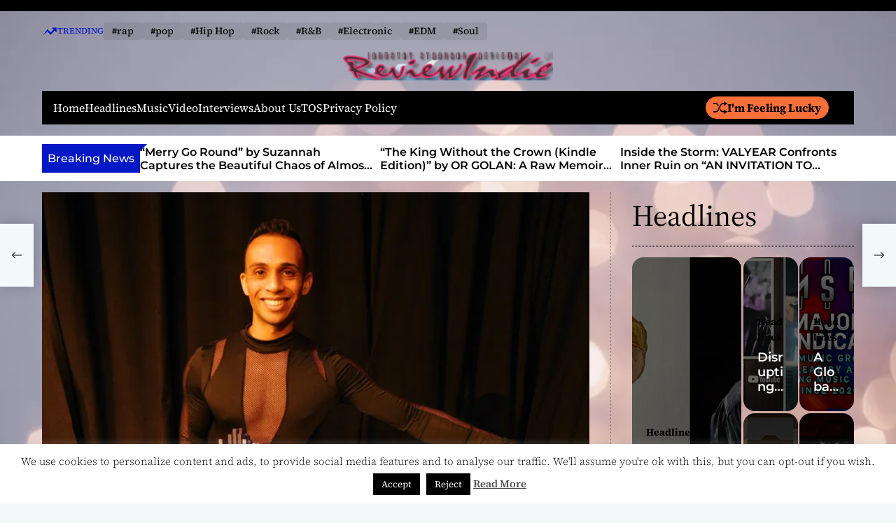

--- FILE ---
content_type: text/html; charset=UTF-8
request_url: https://reviewindie.com/2024/01/the-resonance-of-resilience-matt-thompsons-you-dont-get-2/
body_size: 61264
content:
    <!doctype html>
<html lang="en-US">
    <head>
        <meta charset="UTF-8">
        <meta name="viewport" content="width=device-width, initial-scale=1"/>
        <link rel="profile" href="https://gmpg.org/xfn/11">

        <title>The Resonance of Resilience: Matt Thompson&#8217;s &#8216;You Don&#8217;t Get 2 &#8211; Review Indie</title>
<meta name='robots' content='max-image-preview:large' />
<link rel="alternate" type="application/rss+xml" title="Review Indie &raquo; Feed" href="https://reviewindie.com/feed/" />
<link rel="alternate" type="application/rss+xml" title="Review Indie &raquo; Comments Feed" href="https://reviewindie.com/comments/feed/" />
<link rel="alternate" type="application/rss+xml" title="Review Indie &raquo; The Resonance of Resilience: Matt Thompson&#8217;s &#8216;You Don&#8217;t Get 2 Comments Feed" href="https://reviewindie.com/2024/01/the-resonance-of-resilience-matt-thompsons-you-dont-get-2/feed/" />
<link rel="alternate" title="oEmbed (JSON)" type="application/json+oembed" href="https://reviewindie.com/wp-json/oembed/1.0/embed?url=https%3A%2F%2Freviewindie.com%2F2024%2F01%2Fthe-resonance-of-resilience-matt-thompsons-you-dont-get-2%2F" />
<link rel="alternate" title="oEmbed (XML)" type="text/xml+oembed" href="https://reviewindie.com/wp-json/oembed/1.0/embed?url=https%3A%2F%2Freviewindie.com%2F2024%2F01%2Fthe-resonance-of-resilience-matt-thompsons-you-dont-get-2%2F&#038;format=xml" />
<style id='wp-img-auto-sizes-contain-inline-css'>
img:is([sizes=auto i],[sizes^="auto," i]){contain-intrinsic-size:3000px 1500px}
/*# sourceURL=wp-img-auto-sizes-contain-inline-css */
</style>

<style id='wp-emoji-styles-inline-css'>

	img.wp-smiley, img.emoji {
		display: inline !important;
		border: none !important;
		box-shadow: none !important;
		height: 1em !important;
		width: 1em !important;
		margin: 0 0.07em !important;
		vertical-align: -0.1em !important;
		background: none !important;
		padding: 0 !important;
	}
/*# sourceURL=wp-emoji-styles-inline-css */
</style>
<link rel='stylesheet' id='wp-block-library-css' href='https://reviewindie.com/wp-includes/css/dist/block-library/style.min.css?ver=6ea2665101e05a17c0a1b76e5cd27f42' media='all' />
<style id='global-styles-inline-css'>
:root{--wp--preset--aspect-ratio--square: 1;--wp--preset--aspect-ratio--4-3: 4/3;--wp--preset--aspect-ratio--3-4: 3/4;--wp--preset--aspect-ratio--3-2: 3/2;--wp--preset--aspect-ratio--2-3: 2/3;--wp--preset--aspect-ratio--16-9: 16/9;--wp--preset--aspect-ratio--9-16: 9/16;--wp--preset--color--black: #000000;--wp--preset--color--cyan-bluish-gray: #abb8c3;--wp--preset--color--white: #ffffff;--wp--preset--color--pale-pink: #f78da7;--wp--preset--color--vivid-red: #cf2e2e;--wp--preset--color--luminous-vivid-orange: #ff6900;--wp--preset--color--luminous-vivid-amber: #fcb900;--wp--preset--color--light-green-cyan: #7bdcb5;--wp--preset--color--vivid-green-cyan: #00d084;--wp--preset--color--pale-cyan-blue: #8ed1fc;--wp--preset--color--vivid-cyan-blue: #0693e3;--wp--preset--color--vivid-purple: #9b51e0;--wp--preset--gradient--vivid-cyan-blue-to-vivid-purple: linear-gradient(135deg,rgb(6,147,227) 0%,rgb(155,81,224) 100%);--wp--preset--gradient--light-green-cyan-to-vivid-green-cyan: linear-gradient(135deg,rgb(122,220,180) 0%,rgb(0,208,130) 100%);--wp--preset--gradient--luminous-vivid-amber-to-luminous-vivid-orange: linear-gradient(135deg,rgb(252,185,0) 0%,rgb(255,105,0) 100%);--wp--preset--gradient--luminous-vivid-orange-to-vivid-red: linear-gradient(135deg,rgb(255,105,0) 0%,rgb(207,46,46) 100%);--wp--preset--gradient--very-light-gray-to-cyan-bluish-gray: linear-gradient(135deg,rgb(238,238,238) 0%,rgb(169,184,195) 100%);--wp--preset--gradient--cool-to-warm-spectrum: linear-gradient(135deg,rgb(74,234,220) 0%,rgb(151,120,209) 20%,rgb(207,42,186) 40%,rgb(238,44,130) 60%,rgb(251,105,98) 80%,rgb(254,248,76) 100%);--wp--preset--gradient--blush-light-purple: linear-gradient(135deg,rgb(255,206,236) 0%,rgb(152,150,240) 100%);--wp--preset--gradient--blush-bordeaux: linear-gradient(135deg,rgb(254,205,165) 0%,rgb(254,45,45) 50%,rgb(107,0,62) 100%);--wp--preset--gradient--luminous-dusk: linear-gradient(135deg,rgb(255,203,112) 0%,rgb(199,81,192) 50%,rgb(65,88,208) 100%);--wp--preset--gradient--pale-ocean: linear-gradient(135deg,rgb(255,245,203) 0%,rgb(182,227,212) 50%,rgb(51,167,181) 100%);--wp--preset--gradient--electric-grass: linear-gradient(135deg,rgb(202,248,128) 0%,rgb(113,206,126) 100%);--wp--preset--gradient--midnight: linear-gradient(135deg,rgb(2,3,129) 0%,rgb(40,116,252) 100%);--wp--preset--font-size--small: 13px;--wp--preset--font-size--medium: 20px;--wp--preset--font-size--large: 36px;--wp--preset--font-size--x-large: 42px;--wp--preset--spacing--20: 0.44rem;--wp--preset--spacing--30: 0.67rem;--wp--preset--spacing--40: 1rem;--wp--preset--spacing--50: 1.5rem;--wp--preset--spacing--60: 2.25rem;--wp--preset--spacing--70: 3.38rem;--wp--preset--spacing--80: 5.06rem;--wp--preset--shadow--natural: 6px 6px 9px rgba(0, 0, 0, 0.2);--wp--preset--shadow--deep: 12px 12px 50px rgba(0, 0, 0, 0.4);--wp--preset--shadow--sharp: 6px 6px 0px rgba(0, 0, 0, 0.2);--wp--preset--shadow--outlined: 6px 6px 0px -3px rgb(255, 255, 255), 6px 6px rgb(0, 0, 0);--wp--preset--shadow--crisp: 6px 6px 0px rgb(0, 0, 0);}:where(.is-layout-flex){gap: 0.5em;}:where(.is-layout-grid){gap: 0.5em;}body .is-layout-flex{display: flex;}.is-layout-flex{flex-wrap: wrap;align-items: center;}.is-layout-flex > :is(*, div){margin: 0;}body .is-layout-grid{display: grid;}.is-layout-grid > :is(*, div){margin: 0;}:where(.wp-block-columns.is-layout-flex){gap: 2em;}:where(.wp-block-columns.is-layout-grid){gap: 2em;}:where(.wp-block-post-template.is-layout-flex){gap: 1.25em;}:where(.wp-block-post-template.is-layout-grid){gap: 1.25em;}.has-black-color{color: var(--wp--preset--color--black) !important;}.has-cyan-bluish-gray-color{color: var(--wp--preset--color--cyan-bluish-gray) !important;}.has-white-color{color: var(--wp--preset--color--white) !important;}.has-pale-pink-color{color: var(--wp--preset--color--pale-pink) !important;}.has-vivid-red-color{color: var(--wp--preset--color--vivid-red) !important;}.has-luminous-vivid-orange-color{color: var(--wp--preset--color--luminous-vivid-orange) !important;}.has-luminous-vivid-amber-color{color: var(--wp--preset--color--luminous-vivid-amber) !important;}.has-light-green-cyan-color{color: var(--wp--preset--color--light-green-cyan) !important;}.has-vivid-green-cyan-color{color: var(--wp--preset--color--vivid-green-cyan) !important;}.has-pale-cyan-blue-color{color: var(--wp--preset--color--pale-cyan-blue) !important;}.has-vivid-cyan-blue-color{color: var(--wp--preset--color--vivid-cyan-blue) !important;}.has-vivid-purple-color{color: var(--wp--preset--color--vivid-purple) !important;}.has-black-background-color{background-color: var(--wp--preset--color--black) !important;}.has-cyan-bluish-gray-background-color{background-color: var(--wp--preset--color--cyan-bluish-gray) !important;}.has-white-background-color{background-color: var(--wp--preset--color--white) !important;}.has-pale-pink-background-color{background-color: var(--wp--preset--color--pale-pink) !important;}.has-vivid-red-background-color{background-color: var(--wp--preset--color--vivid-red) !important;}.has-luminous-vivid-orange-background-color{background-color: var(--wp--preset--color--luminous-vivid-orange) !important;}.has-luminous-vivid-amber-background-color{background-color: var(--wp--preset--color--luminous-vivid-amber) !important;}.has-light-green-cyan-background-color{background-color: var(--wp--preset--color--light-green-cyan) !important;}.has-vivid-green-cyan-background-color{background-color: var(--wp--preset--color--vivid-green-cyan) !important;}.has-pale-cyan-blue-background-color{background-color: var(--wp--preset--color--pale-cyan-blue) !important;}.has-vivid-cyan-blue-background-color{background-color: var(--wp--preset--color--vivid-cyan-blue) !important;}.has-vivid-purple-background-color{background-color: var(--wp--preset--color--vivid-purple) !important;}.has-black-border-color{border-color: var(--wp--preset--color--black) !important;}.has-cyan-bluish-gray-border-color{border-color: var(--wp--preset--color--cyan-bluish-gray) !important;}.has-white-border-color{border-color: var(--wp--preset--color--white) !important;}.has-pale-pink-border-color{border-color: var(--wp--preset--color--pale-pink) !important;}.has-vivid-red-border-color{border-color: var(--wp--preset--color--vivid-red) !important;}.has-luminous-vivid-orange-border-color{border-color: var(--wp--preset--color--luminous-vivid-orange) !important;}.has-luminous-vivid-amber-border-color{border-color: var(--wp--preset--color--luminous-vivid-amber) !important;}.has-light-green-cyan-border-color{border-color: var(--wp--preset--color--light-green-cyan) !important;}.has-vivid-green-cyan-border-color{border-color: var(--wp--preset--color--vivid-green-cyan) !important;}.has-pale-cyan-blue-border-color{border-color: var(--wp--preset--color--pale-cyan-blue) !important;}.has-vivid-cyan-blue-border-color{border-color: var(--wp--preset--color--vivid-cyan-blue) !important;}.has-vivid-purple-border-color{border-color: var(--wp--preset--color--vivid-purple) !important;}.has-vivid-cyan-blue-to-vivid-purple-gradient-background{background: var(--wp--preset--gradient--vivid-cyan-blue-to-vivid-purple) !important;}.has-light-green-cyan-to-vivid-green-cyan-gradient-background{background: var(--wp--preset--gradient--light-green-cyan-to-vivid-green-cyan) !important;}.has-luminous-vivid-amber-to-luminous-vivid-orange-gradient-background{background: var(--wp--preset--gradient--luminous-vivid-amber-to-luminous-vivid-orange) !important;}.has-luminous-vivid-orange-to-vivid-red-gradient-background{background: var(--wp--preset--gradient--luminous-vivid-orange-to-vivid-red) !important;}.has-very-light-gray-to-cyan-bluish-gray-gradient-background{background: var(--wp--preset--gradient--very-light-gray-to-cyan-bluish-gray) !important;}.has-cool-to-warm-spectrum-gradient-background{background: var(--wp--preset--gradient--cool-to-warm-spectrum) !important;}.has-blush-light-purple-gradient-background{background: var(--wp--preset--gradient--blush-light-purple) !important;}.has-blush-bordeaux-gradient-background{background: var(--wp--preset--gradient--blush-bordeaux) !important;}.has-luminous-dusk-gradient-background{background: var(--wp--preset--gradient--luminous-dusk) !important;}.has-pale-ocean-gradient-background{background: var(--wp--preset--gradient--pale-ocean) !important;}.has-electric-grass-gradient-background{background: var(--wp--preset--gradient--electric-grass) !important;}.has-midnight-gradient-background{background: var(--wp--preset--gradient--midnight) !important;}.has-small-font-size{font-size: var(--wp--preset--font-size--small) !important;}.has-medium-font-size{font-size: var(--wp--preset--font-size--medium) !important;}.has-large-font-size{font-size: var(--wp--preset--font-size--large) !important;}.has-x-large-font-size{font-size: var(--wp--preset--font-size--x-large) !important;}
/*# sourceURL=global-styles-inline-css */
</style>

<style id='classic-theme-styles-inline-css'>
/*! This file is auto-generated */
.wp-block-button__link{color:#fff;background-color:#32373c;border-radius:9999px;box-shadow:none;text-decoration:none;padding:calc(.667em + 2px) calc(1.333em + 2px);font-size:1.125em}.wp-block-file__button{background:#32373c;color:#fff;text-decoration:none}
/*# sourceURL=/wp-includes/css/classic-themes.min.css */
</style>
<link rel='stylesheet' id='cookie-law-info-css' href='https://reviewindie.com/wp-content/plugins/cookie-law-info/legacy/public/css/cookie-law-info-public.css?ver=3.3.9.1' media='all' />
<link rel='stylesheet' id='cookie-law-info-gdpr-css' href='https://reviewindie.com/wp-content/plugins/cookie-law-info/legacy/public/css/cookie-law-info-gdpr.css?ver=3.3.9.1' media='all' />
<link rel='stylesheet' id='fsb-image-css' href='https://reviewindie.com/wp-content/plugins/simple-full-screen-background-image/includes/fullscreen-image.css?ver=6ea2665101e05a17c0a1b76e5cd27f42' media='all' />
<link rel='stylesheet' id='SFSImainCss-css' href='https://reviewindie.com/wp-content/plugins/ultimate-social-media-icons/css/sfsi-style.css?ver=2.9.6' media='all' />
<link rel='stylesheet' id='magazinemax-google-fonts-css' href='https://reviewindie.com/wp-content/fonts/15732640e5b410b8902cbfd7f958d279.css?ver=1.0.0' media='all' />
<link rel='stylesheet' id='swiper-style-css' href='https://reviewindie.com/wp-content/themes/magazinemax/assets/css/swiper-bundle.min.css?ver=1.0.0' media='all' />
<link rel='stylesheet' id='magazinemax-style-css' href='https://reviewindie.com/wp-content/themes/magazinemax/style.css?ver=1.0.0' media='all' />
<style id='magazinemax-style-inline-css'>
                                                                                                                
/*# sourceURL=magazinemax-style-inline-css */
</style>
<script src="https://reviewindie.com/wp-includes/js/jquery/jquery.min.js?ver=3.7.1" id="jquery-core-js"></script>
<script src="https://reviewindie.com/wp-includes/js/jquery/jquery-migrate.min.js?ver=3.4.1" id="jquery-migrate-js"></script>
<script id="cookie-law-info-js-extra">
var Cli_Data = {"nn_cookie_ids":[],"cookielist":[],"non_necessary_cookies":[],"ccpaEnabled":"","ccpaRegionBased":"","ccpaBarEnabled":"","strictlyEnabled":["necessary","obligatoire"],"ccpaType":"gdpr","js_blocking":"","custom_integration":"","triggerDomRefresh":"","secure_cookies":""};
var cli_cookiebar_settings = {"animate_speed_hide":"500","animate_speed_show":"500","background":"#fff","border":"#444","border_on":"","button_1_button_colour":"#000","button_1_button_hover":"#000000","button_1_link_colour":"#fff","button_1_as_button":"1","button_1_new_win":"","button_2_button_colour":"#333","button_2_button_hover":"#292929","button_2_link_colour":"#444","button_2_as_button":"","button_2_hidebar":"1","button_3_button_colour":"#000","button_3_button_hover":"#000000","button_3_link_colour":"#fff","button_3_as_button":"fffffff","button_3_new_win":"fffffff","button_4_button_colour":"#000","button_4_button_hover":"#000000","button_4_link_colour":"#fff","button_4_as_button":"1","button_7_button_colour":"#61a229","button_7_button_hover":"#4e8221","button_7_link_colour":"#fff","button_7_as_button":"1","button_7_new_win":"","font_family":"inherit","header_fix":"","notify_animate_hide":"1","notify_animate_show":"","notify_div_id":"#cookie-law-info-bar","notify_position_horizontal":"right","notify_position_vertical":"bottom","scroll_close":"","scroll_close_reload":"","accept_close_reload":"","reject_close_reload":"","showagain_tab":"1","showagain_background":"#fff","showagain_border":"#000","showagain_div_id":"#cookie-law-info-again","showagain_x_position":"100px","text":"#000","show_once_yn":"","show_once":"10000","logging_on":"","as_popup":"","popup_overlay":"1","bar_heading_text":"","cookie_bar_as":"banner","popup_showagain_position":"bottom-right","widget_position":"left"};
var log_object = {"ajax_url":"https://reviewindie.com/wp-admin/admin-ajax.php"};
//# sourceURL=cookie-law-info-js-extra
</script>
<script src="https://reviewindie.com/wp-content/plugins/cookie-law-info/legacy/public/js/cookie-law-info-public.js?ver=3.3.9.1" id="cookie-law-info-js"></script>
<link rel="https://api.w.org/" href="https://reviewindie.com/wp-json/" /><link rel="alternate" title="JSON" type="application/json" href="https://reviewindie.com/wp-json/wp/v2/posts/14983" /><link rel="EditURI" type="application/rsd+xml" title="RSD" href="https://reviewindie.com/xmlrpc.php?rsd" />

<link rel="canonical" href="https://reviewindie.com/2024/01/the-resonance-of-resilience-matt-thompsons-you-dont-get-2/" />
<link rel='shortlink' href='https://reviewindie.com/?p=14983' />
<meta name="follow.[base64]" content="9ufVfU8vefEaK2ALm8MB"/><meta property="og:image:secure_url" content="https://reviewindie.com/wp-content/uploads/2024/01/Matt-Thompson-Header.jpg" data-id="sfsi"><meta property="twitter:card" content="summary_large_image" data-id="sfsi"><meta property="twitter:image" content="https://reviewindie.com/wp-content/uploads/2024/01/Matt-Thompson-Header.jpg" data-id="sfsi"><meta property="og:image:type" content="" data-id="sfsi" /><meta property="og:image:width" content="680" data-id="sfsi" /><meta property="og:image:height" content="480" data-id="sfsi" /><meta property="og:url" content="https://reviewindie.com/2024/01/the-resonance-of-resilience-matt-thompsons-you-dont-get-2/" data-id="sfsi" /><meta property="og:description" content="Matt Thompson has firmly established himself as a force to be reckoned with, earning recognition as a My Music Block TV Award Winner. As a singer-songwriter, Thompson's journey from a behind-the-scenes songwriter to a solo pop artist has been nothing short of remarkable. His ascent includes notable milestones such as the success of Wish You the Best (Wish You the Worst) and the impressive achievement of No Shame, which soared to 1 million streams. However, it is with You Don't Get 2 that Thompson reaches the zenith of his artistic prowess, securing a nomination at the My Music Block TV Awards in 2023 and ultimately clinching the coveted title of the Best Breakout Pop Single.
One cannot help but marvel at the vocal finesse Matt Thompson brings to the table. His voice, a harmonious blend of depth and richness, serves as the linchpin of the composition. Thompson's vocal prowess is showcased in his ability to effortlessly navigate the chromatic scale, displaying a mastery that seems almost second nature. What sets him apart is his judicious use of melisma, a signature element of his distinct voice.
In You Don't Get 2, Thompson exhibits a remarkable restraint, allowing the lyrics and melody to take center stage. This deliberate choice to eschew histrionics underscores his trust in the narrative and melody to carry the song, a departure from the conventional pursuit of sensational highs and lows. Thompson's nuanced tone and phrasing deftly convey the delicate balance between vulnerability and empowerment, positioning him as a potential quiet storm favorite.


[caption id=attachment_60247 align=alignleft width=300] Matt Thompson[/caption]
The heart of You Don't Get 2 lies in its mid-tempo pop ballad structure, a canvas that Matt Thompson uses to explore themes of karma, self-discovery, and the aftermath of a fractured relationship. The lyrics are a tapestry woven with threads of bitterness, resilience, and a resounding sense of empowerment as Thompson reflects on the repercussions faced by a former lover who sought solace in a fleeting fling.
The opening lines set a tone tinged with irony, as Matt Thompson seemingly revels in the aroma of karma served in the morning and the sound of the ex-partner finally reaping what they sowed. The use of imagery, such as grabbing tissues and feigning concern, adds a layer of sarcasm, accentuating the lack of genuine empathy for the ex's misfortune.
The chorus emerges as a powerful declaration of Thompson's newfound independence and triumph post-breakup. The repetition of you don't get 2 acts as a defiant mantra, signaling that the ex-lover is denied a second chance to reenter Thompson's life. The lyrics exude a robust sense of self-worth, rejecting insincere apologies and false declarations of love.
The verses unfold as a narrative of personal growth and resilience, painting a vivid picture of Matt Thompson's ascent beyond heartbreak to a life filled with fulfillment. Lines like I’ve been grinding, I’ve been flying, I’ve been setting myself free and chilling on cloud nine encapsulate the protagonist's journey from the shackles of a toxic relationship to a liberated existence.
The lyrics also touch upon the notion that the ex-lover may experience a moment of reckoning late at night when the weight of their actions becomes palpable. The metaphor of a breakthrough suggests a moment of clarity or understanding regarding the irreparable damage done.
The bridge reinforces the futility of the ex-lover's attempts to return, using metaphors like made your bed, spun your web, and bridge is burned to convey a sense of permanence and irreversible damage. The recurring refrain of no you don’t get 2 echoes Matt Thompson's unwavering resolve.
The song concludes with a reflection on the ex-lover's status as both one man’s trash and someone’s problem. The acknowledgment of dodging a bullet and expressing gratitude for the release adds a poignant sense of closure to the narrative, highlighting personal growth and the journey toward moving on.
In summary, You Don't Get 2 is a masterfully crafted pop ballad that seamlessly intertwines catchy melodies with poignant lyrics. Matt Thompson's latest single not only captures the essence of moving on from a toxic relationship but also serves as a testament to the strength found in self-discovery and resilience. With this monumental achievement, Thompson solidifies his status as a pop sensation and a compelling storyteller in the contemporary music scene.

OFFICIAL LINKS:
https://www.instagram.com/mattthompsonmusic/
https://youtu.be/b8w81icnPCM?si=wUQSfHgvQqRReS8P
https://open.spotify.com/track/4NZY76OY4q3ybpQmdVTO14?si=cffbffffa086447c
" data-id="sfsi" /><meta property="og:title" content="The Resonance of Resilience: Matt Thompson&#8217;s &#8216;You Don&#8217;t Get 2" data-id="sfsi" /><script type="text/javascript">
(function(url){
	if(/(?:Chrome\/26\.0\.1410\.63 Safari\/537\.31|WordfenceTestMonBot)/.test(navigator.userAgent)){ return; }
	var addEvent = function(evt, handler) {
		if (window.addEventListener) {
			document.addEventListener(evt, handler, false);
		} else if (window.attachEvent) {
			document.attachEvent('on' + evt, handler);
		}
	};
	var removeEvent = function(evt, handler) {
		if (window.removeEventListener) {
			document.removeEventListener(evt, handler, false);
		} else if (window.detachEvent) {
			document.detachEvent('on' + evt, handler);
		}
	};
	var evts = 'contextmenu dblclick drag dragend dragenter dragleave dragover dragstart drop keydown keypress keyup mousedown mousemove mouseout mouseover mouseup mousewheel scroll'.split(' ');
	var logHuman = function() {
		if (window.wfLogHumanRan) { return; }
		window.wfLogHumanRan = true;
		var wfscr = document.createElement('script');
		wfscr.type = 'text/javascript';
		wfscr.async = true;
		wfscr.src = url + '&r=' + Math.random();
		(document.getElementsByTagName('head')[0]||document.getElementsByTagName('body')[0]).appendChild(wfscr);
		for (var i = 0; i < evts.length; i++) {
			removeEvent(evts[i], logHuman);
		}
	};
	for (var i = 0; i < evts.length; i++) {
		addEvent(evts[i], logHuman);
	}
})('//reviewindie.com/?wordfence_lh=1&hid=335006A3A4188D6A44C1938966E77562');
</script><link rel="pingback" href="https://reviewindie.com/xmlrpc.php">    <script type="text/javascript">
        let magazinemax_storageKey = 'theme-preference';
        let magazinemax_getColorPreference = function () {
            if (localStorage.getItem(magazinemax_storageKey)) {
                return localStorage.getItem(magazinemax_storageKey);
            } else {
                return window.matchMedia('(prefers-color-scheme: dark)').matches ? 'dark' : 'light';
            }
        };
        let magazinemax_theme = {
            value: magazinemax_getColorPreference()
        };
        let magazinemax_setPreference = function () {
            localStorage.setItem(magazinemax_storageKey, magazinemax_theme.value);
            magazinemax_reflectPreference();
        };
        let magazinemax_reflectPreference = function () {
            document.firstElementChild.setAttribute("data-theme", magazinemax_theme.value);
            let toggleButtons = document.querySelectorAll(".theme-button-colormode");
            toggleButtons.forEach(function (button) {
                button.setAttribute("aria-label", magazinemax_theme.value);
            });
        };
        // Set early so no page flashes / CSS is made aware
        magazinemax_reflectPreference();
        window.addEventListener('load', function () {
            magazinemax_reflectPreference();
            let toggleButtons = document.querySelectorAll(".theme-button-colormode");
            toggleButtons.forEach(function (button) {
                button.addEventListener("click", function () {
                    magazinemax_theme.value = magazinemax_theme.value === 'light' ? 'dark' : 'light';
                    magazinemax_setPreference();
                });
            });
        });
        // Sync with system changes
        window.matchMedia('(prefers-color-scheme: dark)').addEventListener('change', function ({matches: isDark}) {
            magazinemax_theme.value = isDark ? 'dark' : 'light';
            magazinemax_setPreference();
        });
    </script>
    <link rel="icon" href="https://reviewindie.com/wp-content/uploads/2020/04/cropped-REVIEWINDIE2-800X90-32x32.png" sizes="32x32" />
<link rel="icon" href="https://reviewindie.com/wp-content/uploads/2020/04/cropped-REVIEWINDIE2-800X90-192x192.png" sizes="192x192" />
<link rel="apple-touch-icon" href="https://reviewindie.com/wp-content/uploads/2020/04/cropped-REVIEWINDIE2-800X90-180x180.png" />
<meta name="msapplication-TileImage" content="https://reviewindie.com/wp-content/uploads/2020/04/cropped-REVIEWINDIE2-800X90-270x270.png" />
    </head>

<body class="wp-singular post-template-default single single-post postid-14983 single-format-standard wp-custom-logo wp-embed-responsive wp-theme-magazinemax sfsi_actvite_theme_default magazinemax-light-mode has-sidebar right-sidebar">



<div id="page" class="site">




    <a class="skip-link screen-reader-text" href="#site-main-content">Skip to content</a>



<header id="masthead"
        class="site-header theme-site-header header-has-height-none "         role="banner">
    <div class="masthead-top-header hide-on-mobile">
    <div class="wrapper">
        <div class="site-header-wrapper">
            <div class="site-header-area site-header-left hide-on-mobile">
                            </div>

            <div class="site-header-area site-header-center">
                                            </div>

            <div class="site-header-area site-header-right">
                            </div>
        </div>
    </div>
</div>
    <div class="site-header-area header-trending-tags">
        <div class="wrapper">
            <div class="trending-tags-wrapper">
                <div class="trending-tags-title">
                    <svg class="svg-icon" aria-hidden="true" role="img" focusable="false" xmlns="http://www.w3.org/2000/svg" width="22" height="22" viewBox="0 0 22 22"><path fill="currentColor" d="M 15.09375 6.824219 L 16.414062 8.140625 L 14.40625 10.257812 L 12.398438 12.371094 L 10.117188 10.097656 C 8.863281 8.84375 7.820312 7.820312 7.800781 7.820312 C 7.769531 7.824219 1.898438 15.757812 1.472656 16.371094 C 1.429688 16.4375 1.507812 16.386719 1.65625 16.257812 C 1.796875 16.140625 3.234375 14.902344 4.855469 13.515625 L 7.800781 10.992188 L 7.972656 11.183594 C 8.066406 11.289062 9.101562 12.375 10.269531 13.601562 L 12.398438 15.820312 L 12.527344 15.671875 C 12.59375 15.589844 13.863281 14.222656 15.339844 12.636719 L 18.019531 9.75 L 19.324219 11.050781 L 20.625 12.351562 L 20.625 5.5 L 13.773438 5.5 Z M 15.09375 6.824219 " /></svg>                    Trending                </div>

                <div class="trending-tags-panel">
                                                <a href="https://reviewindie.com/tag/rap-2/" class="trending-tags-link">
                                #rap                            </a>
                                                        <a href="https://reviewindie.com/tag/pop-2/" class="trending-tags-link">
                                #pop                            </a>
                                                        <a href="https://reviewindie.com/tag/hip-hop/" class="trending-tags-link">
                                #Hip Hop                            </a>
                                                        <a href="https://reviewindie.com/tag/rock/" class="trending-tags-link">
                                #Rock                            </a>
                                                        <a href="https://reviewindie.com/tag/rb/" class="trending-tags-link">
                                #R&amp;B                            </a>
                                                        <a href="https://reviewindie.com/tag/electronic/" class="trending-tags-link">
                                #Electronic                            </a>
                                                        <a href="https://reviewindie.com/tag/edm/" class="trending-tags-link">
                                #EDM                            </a>
                                                        <a href="https://reviewindie.com/tag/soul/" class="trending-tags-link">
                                #Soul                            </a>
                                            </div>
            </div>
        </div>
    </div>
<div class="masthead-bottom-header">
  <div class="wrapper">
    <div class="site-header-area site-header-top">
      
      <div class="site-branding">
            <div class="site-logo">
            <a href="https://reviewindie.com/" class="custom-logo-link" rel="home"><img width="640" height="90" src="https://reviewindie.com/wp-content/uploads/2020/10/REVIEWINDIE-640x90-1.png" class="custom-logo" alt="Review Indie" decoding="async" fetchpriority="high" srcset="https://reviewindie.com/wp-content/uploads/2020/10/REVIEWINDIE-640x90-1.png 640w, https://reviewindie.com/wp-content/uploads/2020/10/REVIEWINDIE-640x90-1-300x42.png 300w, https://reviewindie.com/wp-content/uploads/2020/10/REVIEWINDIE-640x90-1-620x87.png 620w, https://reviewindie.com/wp-content/uploads/2020/10/REVIEWINDIE-640x90-1-180x25.png 180w, https://reviewindie.com/wp-content/uploads/2020/10/REVIEWINDIE-640x90-1-260x37.png 260w" sizes="(max-width: 640px) 100vw, 640px" /></a>        </div>
                <div class="screen-reader-text">
            <a href="https://reviewindie.com/" rel="home">Review Indie</a>
        </div>
        </div><!-- .site-branding -->    </div>

    <div class="site-header-area site-header-bottom  has-sticky-header">
      <div class="site-header-wrapper">

        <div class="site-header-left">
          <div id="site-navigation" class="main-navigation theme-primary-menu">
                                <nav class="primary-menu-wrapper"
                        aria-label="Primary">
                      <ul class="primary-menu reset-list-style">
                          <li id="menu-item-16301" class="menu-item menu-item-type-custom menu-item-object-custom menu-item-home menu-item-16301"><a href="https://reviewindie.com/">Home</a></li>
<li id="menu-item-92" class="menu-item menu-item-type-taxonomy menu-item-object-category menu-item-92"><a href="https://reviewindie.com/category/headlines/">Headlines</a></li>
<li id="menu-item-9085" class="menu-item menu-item-type-taxonomy menu-item-object-category current-post-ancestor current-menu-parent current-post-parent menu-item-9085"><a href="https://reviewindie.com/category/music/">Music</a></li>
<li id="menu-item-9086" class="menu-item menu-item-type-taxonomy menu-item-object-category menu-item-9086"><a href="https://reviewindie.com/category/video/">Video</a></li>
<li id="menu-item-590" class="menu-item menu-item-type-taxonomy menu-item-object-category menu-item-590"><a href="https://reviewindie.com/category/interviews/">Interviews</a></li>
<li id="menu-item-95" class="menu-item menu-item-type-post_type menu-item-object-page menu-item-95"><a href="https://reviewindie.com/about-us/">About Us</a></li>
<li id="menu-item-1142" class="menu-item menu-item-type-post_type menu-item-object-page menu-item-1142"><a href="https://reviewindie.com/terms-conditions/">TOS</a></li>
<li id="menu-item-14933" class="menu-item menu-item-type-post_type menu-item-object-page menu-item-14933"><a href="https://reviewindie.com/privacy-policy/">Privacy Policy</a></li>
                      </ul>
                  </nav><!-- .primary-menu-wrapper -->
                            </div><!-- .main-navigation -->
        </div>

        <div class="site-header-right">
          
          
                            <a href="https://reviewindie.com/2025/06/get-ready-to-vibe-sargent-tuckers-al-jarreau-tribute-drops-july-1st-via-anada-records-llc/" class="theme-button theme-button-secondary theme-button-small">
                      <svg class="svg-icon" aria-hidden="true" role="img" focusable="false" xmlns="http://www.w3.org/2000/svg" width="24" height="24" viewBox="0 0 24 24"><path fill="currentColor" d="M18 9v-3c-1 0-3.308-.188-4.506 2.216l-4.218 8.461c-1.015 2.036-3.094 3.323-5.37 3.323h-3.906v-2h3.906c1.517 0 2.903-.858 3.58-2.216l4.218-8.461c1.356-2.721 3.674-3.323 6.296-3.323v-3l6 4-6 4zm-9.463 1.324l1.117-2.242c-1.235-2.479-2.899-4.082-5.748-4.082h-3.906v2h3.906c2.872 0 3.644 2.343 4.631 4.324zm15.463 8.676l-6-4v3c-3.78 0-4.019-1.238-5.556-4.322l-1.118 2.241c1.021 2.049 2.1 4.081 6.674 4.081v3l6-4z" /></svg>                      I&#039;m Feeling Lucky                  </a>
                  
          <button id="theme-toggle-search-button"
                  class="theme-button theme-button-transparent theme-button-search" aria-expanded="false"
                  aria-controls="theme-header-search">
              <span class="screen-reader-text">Search</span>
              <svg class="svg-icon" aria-hidden="true" role="img" focusable="false" xmlns="http://www.w3.org/2000/svg" width="23" height="23" viewBox="0 0 23 23"><path fill="currentColor" d="M38.710696,48.0601792 L43,52.3494831 L41.3494831,54 L37.0601792,49.710696 C35.2632422,51.1481185 32.9839107,52.0076499 30.5038249,52.0076499 C24.7027226,52.0076499 20,47.3049272 20,41.5038249 C20,35.7027226 24.7027226,31 30.5038249,31 C36.3049272,31 41.0076499,35.7027226 41.0076499,41.5038249 C41.0076499,43.9839107 40.1481185,46.2632422 38.710696,48.0601792 Z M36.3875844,47.1716785 C37.8030221,45.7026647 38.6734666,43.7048964 38.6734666,41.5038249 C38.6734666,36.9918565 35.0157934,33.3341833 30.5038249,33.3341833 C25.9918565,33.3341833 22.3341833,36.9918565 22.3341833,41.5038249 C22.3341833,46.0157934 25.9918565,49.6734666 30.5038249,49.6734666 C32.7048964,49.6734666 34.7026647,48.8030221 36.1716785,47.3875844 C36.2023931,47.347638 36.2360451,47.3092237 36.2726343,47.2726343 C36.3092237,47.2360451 36.347638,47.2023931 36.3875844,47.1716785 Z" transform="translate(-20 -31)" /></svg>          </button>

          <button id="theme-toggle-offcanvas-button"
                  class="hide-on-desktop theme-button theme-button-transparent theme-button-offcanvas"
                  aria-expanded="false" aria-controls="theme-offcanvas-navigation">
              <span class="screen-reader-text">Menu</span>
              <span class="toggle-icon"><svg class="svg-icon" aria-hidden="true" role="img" focusable="false" xmlns="http://www.w3.org/2000/svg" width="20" height="20" viewBox="0 0 20 20"><path fill="currentColor" d="M1 3v2h18V3zm0 8h18V9H1zm0 6h18v-2H1z" /></svg></span>
          </button>
        </div>

      </div>
    </div>
  </div>
</div></header><!-- #masthead -->

    <div class="site-header-area header-ticker-bar">
        <div class="wrapper">
            <div class="ticker-news-wrapper">
                              <div class="ticker-news-title">
                  <h2 class="ticker-title"> Breaking News</h2>
                </div>
              
              <div class="site-breaking-news swiper">
                  <div class="swiper-wrapper">
                                                <div class="swiper-slide breaking-news-slide">
                              <article id="ticker-post-17400" class="theme-article-post post-17400 post type-post status-publish format-standard has-post-thumbnail hentry category-music tag-indie-pop tag-merry-go-round tag-pop-2 tag-sooozabell tag-suzannah">
                                  <div class="entry-details">
                                      <h3 class="entry-title entry-title-xsmall line-clamp line-clamp-2 m-0"><a href="https://reviewindie.com/2026/01/merry-go-round-by-suzannah-captures-the-beautiful-chaos-of-almost-love/" rel="bookmark">“Merry Go Round” by Suzannah Captures the Beautiful Chaos of Almost-Love</a></h3>                                  </div>
                              </article>
                          </div>
                                                <div class="swiper-slide breaking-news-slide">
                              <article id="ticker-post-17397" class="theme-article-post post-17397 post type-post status-publish format-standard has-post-thumbnail hentry category-headlines tag-autobiography tag-book tag-memoir tag-music tag-or-golan tag-the-king-without-the-crown-kindle-edition">
                                  <div class="entry-details">
                                      <h3 class="entry-title entry-title-xsmall line-clamp line-clamp-2 m-0"><a href="https://reviewindie.com/2026/01/the-king-without-the-crown-kindle-edition-by-or-golan-a-raw-memoir-of-fame-illness-and-artistic-survival/" rel="bookmark">“The King Without the Crown (Kindle Edition)” by OR GOLAN: A Raw Memoir of Fame, Illness, and Artistic Survival</a></h3>                                  </div>
                              </article>
                          </div>
                                                <div class="swiper-slide breaking-news-slide">
                              <article id="ticker-post-17392" class="theme-article-post post-17392 post type-post status-publish format-standard has-post-thumbnail hentry category-music tag-an-invitation-to-chaos tag-chad-valyear tag-earache-records tag-geoff-wilson tag-hard-rock tag-joe-petralia tag-mane-ribeiro tag-modern-rock tag-sean-gregory tag-selfmade-records-llc tag-smg-productions tag-valyear">
                                  <div class="entry-details">
                                      <h3 class="entry-title entry-title-xsmall line-clamp line-clamp-2 m-0"><a href="https://reviewindie.com/2026/01/inside-the-storm-valyear-confronts-inner-ruin-on-an-invitation-to-chaos/" rel="bookmark">Inside the Storm: VALYEAR Confronts Inner Ruin on “AN INVITATION TO CHAOS”</a></h3>                                  </div>
                              </article>
                          </div>
                                                <div class="swiper-slide breaking-news-slide">
                              <article id="ticker-post-17386" class="theme-article-post post-17386 post type-post status-publish format-standard has-post-thumbnail hentry category-music tag-aura tag-cinematic tag-electronic tag-iurisekero tag-pop-2">
                                  <div class="entry-details">
                                      <h3 class="entry-title entry-title-xsmall line-clamp line-clamp-2 m-0"><a href="https://reviewindie.com/2026/01/iurisekero-unveils-aura-a-lush-and-introspective-album-that-redefines-modern-pop-storytelling/" rel="bookmark">IurisEkero Unveils “AURA”, a Lush and Introspective Album That Redefines Modern Pop Storytelling</a></h3>                                  </div>
                              </article>
                          </div>
                                                <div class="swiper-slide breaking-news-slide">
                              <article id="ticker-post-17381" class="theme-article-post post-17381 post type-post status-publish format-standard has-post-thumbnail hentry category-music tag-entelechy tag-hip-hop tag-mandu-soul tag-pop-2 tag-rb tag-ryan-alexander tag-soul">
                                  <div class="entry-details">
                                      <h3 class="entry-title entry-title-xsmall line-clamp line-clamp-2 m-0"><a href="https://reviewindie.com/2026/01/mandu-soul-delivers-timeless-rb-storytelling-on-his-debut-album-entelechy/" rel="bookmark">MANDU SOUL Delivers Timeless R&#038;B Storytelling on His Debut Album ENTELECHY</a></h3>                                  </div>
                              </article>
                          </div>
                                                <div class="swiper-slide breaking-news-slide">
                              <article id="ticker-post-17376" class="theme-article-post post-17376 post type-post status-publish format-standard has-post-thumbnail hentry category-music tag-bedroom-pop tag-fall-like-this tag-glitch-pop tag-hyper-pop tag-indie-rock tag-ja3ob tag-self-portrait">
                                  <div class="entry-details">
                                      <h3 class="entry-title entry-title-xsmall line-clamp line-clamp-2 m-0"><a href="https://reviewindie.com/2026/01/fall-like-this-by-ja3ob-turns-inner-turmoil-into-a-shimmering-sonic-confession/" rel="bookmark">“fall like this” by ja3ob Turns Inner Turmoil Into a Shimmering Sonic Confession</a></h3>                                  </div>
                              </article>
                          </div>
                                                <div class="swiper-slide breaking-news-slide">
                              <article id="ticker-post-17370" class="theme-article-post post-17370 post type-post status-publish format-standard has-post-thumbnail hentry category-music tag-fort-lauderdale tag-hip-hop tag-jas-ali tag-rap-2 tag-sound-junkie-llc tag-split-yo-wig">
                                  <div class="entry-details">
                                      <h3 class="entry-title entry-title-xsmall line-clamp line-clamp-2 m-0"><a href="https://reviewindie.com/2026/01/jas-ali-stakes-her-claim-with-high-energy-single-split-yo-wig-on-sound-junkies-llc/" rel="bookmark">Jas Ali Stakes Her Claim with High-Energy Single “Split Yo Wig” on Sound Junkie LLC</a></h3>                                  </div>
                              </article>
                          </div>
                                        </div>
              </div>
            </div>

        </div>
    </div>
    
    <div id="site-main-content" class="site-content-area">


    <main id="site-content" role="main">
        <div class="wrapper">
            <div id="primary" class="content-area theme-sticky-component">

                    <header class="single-banner-header single-banner-default">
            
            <div class="entry-image">

                <img width="680" height="480" src="https://reviewindie.com/wp-content/uploads/2024/01/Matt-Thompson-Header.jpg" class="attachment-post-thumbnail size-post-thumbnail wp-post-image" alt="" decoding="async" srcset="https://reviewindie.com/wp-content/uploads/2024/01/Matt-Thompson-Header.jpg 680w, https://reviewindie.com/wp-content/uploads/2024/01/Matt-Thompson-Header-300x212.jpg 300w" sizes="(max-width: 680px) 100vw, 680px" />
            </div><!-- .entry-image -->

        
            <h1 class="entry-title entry-title-big">The Resonance of Resilience: Matt Thompson&#8217;s &#8216;You Don&#8217;t Get 2</h1>                <div class="entry-meta">
                    <div class="entry-meta-item entry-meta-date"><a href="https://reviewindie.com/2024/01/the-resonance-of-resilience-matt-thompsons-you-dont-get-2/" rel="bookmark"><time class="entry-date published updated" datetime="2024-01-27T03:11:01+01:00">January 27, 2024</time></a></div><div class="entry-meta-item byline"> <span class="author vcard"><a class="url fn n" href="https://reviewindie.com/author/admin/">Peter Burns</a></span></div>                </div><!-- .entry-meta -->
                </header><!-- .entry-header -->


<article id="post-14983" class="post-14983 post type-post status-publish format-standard has-post-thumbnail hentry category-music tag-matt-thompson tag-my-music-block-tv-award-winner tag-pop-2 tag-you-dont-get-2">
    <div class="entry-content">
        <p style="text-align: justify;"><strong>Matt Thompson</strong> has firmly established himself as a force to be reckoned with, earning recognition as a <strong>My Music Block TV Award Winner</strong>. As a singer-songwriter, Thompson&#8217;s journey from a behind-the-scenes songwriter to a solo pop artist has been nothing short of remarkable. His ascent includes notable milestones such as the success of <strong><em>&#8220;Wish You the Best (Wish You the Worst)&#8221;</em></strong> and the impressive achievement of <strong><em>&#8220;No Shame,&#8221;</em></strong> which soared to 1 million streams. However, it is with <strong><em>&#8220;You Don&#8217;t Get 2&#8221;</em></strong> that Thompson reaches the zenith of his artistic prowess, securing a nomination at the <strong>My Music Block TV Awards</strong> in 2023 and ultimately clinching the coveted title of the <strong>Best Breakout Pop Single</strong>.</p>
<p style="text-align: justify;">One cannot help but marvel at the vocal finesse <strong>Matt Thompson</strong> brings to the table. His voice, a harmonious blend of depth and richness, serves as the linchpin of the composition. Thompson&#8217;s vocal prowess is showcased in his ability to effortlessly navigate the chromatic scale, displaying a mastery that seems almost second nature. What sets him apart is his judicious use of melisma, a signature element of his distinct voice.</p>
<p style="text-align: justify;">In <strong><em>&#8220;You Don&#8217;t Get 2,&#8221;</em></strong> Thompson exhibits a remarkable restraint, allowing the lyrics and melody to take center stage. This deliberate choice to eschew histrionics underscores his trust in the narrative and melody to carry the song, a departure from the conventional pursuit of sensational highs and lows. Thompson&#8217;s nuanced tone and phrasing deftly convey the delicate balance between vulnerability and empowerment, positioning him as a potential quiet storm favorite.</p>
<figure id="attachment_60247" aria-describedby="caption-attachment-60247" style="width: 300px" class="wp-caption alignleft"><img decoding="async" class="size-full wp-image-60247" src="https://jamsphere.com/wp-content/uploads/2024/01/Matt-Thompson-Profile.jpg" alt="" width="300" height="435" /><figcaption id="caption-attachment-60247" class="wp-caption-text">Matt Thompson</figcaption></figure>
<p style="text-align: justify;">The heart of <strong><em>&#8220;You Don&#8217;t Get 2&#8221;</em></strong> lies in its mid-tempo pop ballad structure, a canvas that <strong>Matt Thompson</strong> uses to explore themes of karma, self-discovery, and the aftermath of a fractured relationship. The lyrics are a tapestry woven with threads of bitterness, resilience, and a resounding sense of empowerment as Thompson reflects on the repercussions faced by a former lover who sought solace in a fleeting fling.</p>
<p style="text-align: justify;">The opening lines set a tone tinged with irony, as <strong>Matt Thompson</strong> seemingly revels in the aroma of karma served in the morning and the sound of the ex-partner finally reaping what they sowed. The use of imagery, such as grabbing tissues and feigning concern, adds a layer of sarcasm, accentuating the lack of genuine empathy for the ex&#8217;s misfortune.</p>
<p style="text-align: justify;">The chorus emerges as a powerful declaration of Thompson&#8217;s newfound independence and triumph post-breakup. The repetition of <em>&#8220;you don&#8217;t get 2&#8221;</em> acts as a defiant mantra, signaling that the ex-lover is denied a second chance to reenter Thompson&#8217;s life. The lyrics exude a robust sense of self-worth, rejecting insincere apologies and false declarations of love.</p>
<p style="text-align: justify;">The verses unfold as a narrative of personal growth and resilience, painting a vivid picture of <strong>Matt Thompson&#8217;s</strong> ascent beyond heartbreak to a life filled with fulfillment. Lines like <em>&#8220;I’ve been grinding, I’ve been flying, I’ve been setting myself free&#8221;</em> and <em>&#8220;chilling on cloud nine&#8221;</em> encapsulate the protagonist&#8217;s journey from the shackles of a toxic relationship to a liberated existence.</p>
<p style="text-align: justify;">The lyrics also touch upon the notion that the ex-lover may experience a moment of reckoning late at night when the weight of their actions becomes palpable. The metaphor of a &#8220;breakthrough&#8221; suggests a moment of clarity or understanding regarding the irreparable damage done.</p>
<p style="text-align: justify;">The bridge reinforces the futility of the ex-lover&#8217;s attempts to return, using metaphors like <em>&#8220;made your bed,&#8221;</em> <em>&#8220;spun your web,&#8221;</em> and <em>&#8220;bridge is burned&#8221;</em> to convey a sense of permanence and irreversible damage. The recurring refrain of <em>&#8220;no you don’t get 2&#8221;</em> echoes <strong>Matt Thompson&#8217;s</strong> unwavering resolve.</p>
<p style="text-align: justify;">The song concludes with a reflection on the ex-lover&#8217;s status as both <em>&#8220;one man’s trash&#8221;</em> and <em>&#8220;someone’s problem.&#8221;</em> The acknowledgment of dodging a bullet and expressing gratitude for the release adds a poignant sense of closure to the narrative, highlighting personal growth and the journey toward moving on.</p>
<p style="text-align: justify;">In summary, <strong><em>&#8220;You Don&#8217;t Get 2&#8221;</em></strong> is a masterfully crafted pop ballad that seamlessly intertwines catchy melodies with poignant lyrics. <strong>Matt Thompson&#8217;s</strong> latest single not only captures the essence of moving on from a toxic relationship but also serves as a testament to the strength found in self-discovery and resilience. With this monumental achievement, Thompson solidifies his status as a pop sensation and a compelling storyteller in the contemporary music scene.</p>
<p style="text-align: center;"><iframe style="border-radius: 12px;" src="https://open.spotify.com/embed/track/368pJaysDgwgzPIlTFnl7P?utm_source=generator" width="100%" height="352" frameborder="0" allowfullscreen="allowfullscreen"></iframe></p>
<p style="text-align: center;"><strong>OFFICIAL LINKS:</strong><br />
<strong><a href="https://www.instagram.com/mattthompsonmusic/">https://www.instagram.com/mattthompsonmusic/</a></strong><br />
<strong><a href="https://youtu.be/b8w81icnPCM?si=wUQSfHgvQqRReS8P">https://youtu.be/b8w81icnPCM?si=wUQSfHgvQqRReS8P</a></strong><br />
<strong><a href="https://open.spotify.com/track/4NZY76OY4q3ybpQmdVTO14?si=cffbffffa086447c">https://open.spotify.com/track/4NZY76OY4q3ybpQmdVTO14?si=cffbffffa086447c</a></strong></p>
<p style="text-align: center;"><iframe loading="lazy" title="YouTube video player" src="https://www.youtube.com/embed/b8w81icnPCM?si=Rj4b5ZNBFGRjNBpl" width="560" height="315" frameborder="0" allowfullscreen="allowfullscreen"></iframe></p>
<div class='sfsiaftrpstwpr'><div class='sfsi_responsive_icons' style='display:block;margin-top:10px; margin-bottom: 10px; width:100%' data-icon-width-type='Fully responsive' data-icon-width-size='240' data-edge-type='Round' data-edge-radius='5'  ><div class='sfsi_icons_container sfsi_responsive_without_counter_icons sfsi_medium_button_container sfsi_icons_container_box_fully_container ' style='width:100%;display:flex; text-align:center;' ><a target='_blank' rel='noopener' href='https://www.facebook.com/sharer/sharer.php?u=https%3A%2F%2Freviewindie.com%2F2024%2F01%2Fthe-resonance-of-resilience-matt-thompsons-you-dont-get-2%2F' style='display:block;text-align:center;margin-left:10px;  flex-basis:100%;' class=sfsi_responsive_fluid ><div class='sfsi_responsive_icon_item_container sfsi_responsive_icon_facebook_container sfsi_medium_button sfsi_responsive_icon_gradient sfsi_centered_icon' style=' border-radius:5px; width:auto; ' ><img style='max-height: 25px;display:unset;margin:0' class='sfsi_wicon' alt='facebook' src='https://reviewindie.com/wp-content/plugins/ultimate-social-media-icons/images/responsive-icon/facebook.svg'><span style='color:#fff'>Share on Facebook</span></div></a><a target='_blank' rel='noopener' href='https://x.com/intent/post?text=Hey%2C+check+out+this+cool+site+I+found%3A+www.yourname.com+%23Topic+via%40my_x_twitter_name&url=https%3A%2F%2Freviewindie.com%2F2024%2F01%2Fthe-resonance-of-resilience-matt-thompsons-you-dont-get-2%2F' style='display:block;text-align:center;margin-left:10px;  flex-basis:100%;' class=sfsi_responsive_fluid ><div class='sfsi_responsive_icon_item_container sfsi_responsive_icon_twitter_container sfsi_medium_button sfsi_responsive_icon_gradient sfsi_centered_icon' style=' border-radius:5px; width:auto; ' ><img style='max-height: 25px;display:unset;margin:0' class='sfsi_wicon' alt='Twitter' src='https://reviewindie.com/wp-content/plugins/ultimate-social-media-icons/images/responsive-icon/Twitter.svg'><span style='color:#fff'>Post on X</span></div></a><a target='_blank' rel='noopener' href='https://api.follow.it/widgets/icon/[base64]/OA==/' style='display:block;text-align:center;margin-left:10px;  flex-basis:100%;' class=sfsi_responsive_fluid ><div class='sfsi_responsive_icon_item_container sfsi_responsive_icon_follow_container sfsi_medium_button sfsi_responsive_icon_gradient sfsi_centered_icon' style=' border-radius:5px; width:auto; ' ><img style='max-height: 25px;display:unset;margin:0' class='sfsi_wicon' alt='Follow' src='https://reviewindie.com/wp-content/plugins/ultimate-social-media-icons/images/responsive-icon/Follow.png'><span style='color:#fff'>Follow us</span></div></a><a target='_blank' rel='noopener' href='https://www.pinterest.com/pin/create/link/?url=https%3A%2F%2Freviewindie.com%2F2024%2F01%2Fthe-resonance-of-resilience-matt-thompsons-you-dont-get-2%2F' style='display:block;text-align:center;margin-left:10px;  flex-basis:100%;' class=sfsi_responsive_fluid ><div class='sfsi_responsive_icon_item_container sfsi_responsive_icon_pinterest_container sfsi_medium_button sfsi_responsive_icon_gradient sfsi_centered_icon' style=' border-radius:5px; width:auto; ' ><img style='max-height: 25px;display:unset;margin:0' class='sfsi_wicon' alt='Pinterest' src='https://reviewindie.com/wp-content/plugins/ultimate-social-media-icons/images/responsive-icon/Pinterest.svg'><span style='color:#fff'>Save</span></div></a></div></div></div><!--end responsive_icons-->    </div><!-- .entry-content -->

    <footer class="entry-footer">
        <span class="tags-links">Tagged <a href="https://reviewindie.com/tag/matt-thompson/" rel="tag">Matt Thompson</a>, <a href="https://reviewindie.com/tag/my-music-block-tv-award-winner/" rel="tag">My Music Block TV Award Winner</a>, <a href="https://reviewindie.com/tag/pop-2/" rel="tag">pop</a>, <a href="https://reviewindie.com/tag/you-dont-get-2/" rel="tag">You Don't Get 2</a></span>    </footer><!-- .entry-footer -->
</article><!-- #post-14983 -->

	<nav class="navigation post-navigation" aria-label="Posts">
		<h2 class="screen-reader-text">Post navigation</h2>
		<div class="nav-links"><div class="nav-previous"><a href="https://reviewindie.com/2024/01/exploring-laurence-elders-journey-in-the-walk-another-mile-video/" rel="prev"><span class="nav-subtitle">Previous:</span> <span class="nav-title">Exploring Laurence Elder&#8217;s Journey in the &#8216;Walk Another Mile&#8217; Video</span></a></div><div class="nav-next"><a href="https://reviewindie.com/2024/01/in-the-spotlight-luanne-hunts-24th-studio-album-miles-memories/" rel="next"><span class="nav-subtitle">Next:</span> <span class="nav-title">In the Spotlight: Luanne Hunt&#8217;s 24th Studio Album &#8216;Miles &#038; Memories&#8217;</span></a></div></div>
	</nav><div class="single-author-info-area theme-single-post-component">
    <div class="single-author-info-wrapper">
        <div class="author-image">
            <a href="https://reviewindie.com/author/admin/" title="Peter Burns">
                <img alt='Avatar for Peter Burns' src='https://secure.gravatar.com/avatar/d431ac369cc71636155c70a95df090f4bc19f44eebf3a51d91cd200396908405?s=500&#038;d=mm&#038;r=g' srcset='https://secure.gravatar.com/avatar/d431ac369cc71636155c70a95df090f4bc19f44eebf3a51d91cd200396908405?s=1000&#038;d=mm&#038;r=g 2x' class='avatar avatar-500 photo' height='500' width='500' loading='lazy' decoding='async'/>            </a>
        </div>

        <div class="author-details">

            
            <a href="https://reviewindie.com/author/admin/" title="Peter Burns"
               class="author-name">
                Peter Burns            </a>

            
            
            
        </div>
    </div>
</div>        <div class="single-related-posts-area theme-single-post-component">
            <header class="component-header single-component-header">
                <h2 class="single-component-title">
                    You May Also Like                </h2>
            </header>
            <div class="component-content single-component-content">
                                    <article id="post-17400" class="theme-article-post theme-article-default image-hover post-17400 post type-post status-publish format-standard has-post-thumbnail hentry category-music tag-indie-pop tag-merry-go-round tag-pop-2 tag-sooozabell tag-suzannah">
                                                    <div class="entry-image entry-image-small mb-8">
                                <a href="https://reviewindie.com/2026/01/merry-go-round-by-suzannah-captures-the-beautiful-chaos-of-almost-love/">
                                    <img width="300" height="212" src="https://reviewindie.com/wp-content/uploads/2026/01/Suzannah-Merry-Go-Round-Header-300x212.jpg" class="attachment-medium size-medium wp-post-image" alt="“Merry Go Round” by Suzannah Captures the Beautiful Chaos of Almost-Love" decoding="async" loading="lazy" srcset="https://reviewindie.com/wp-content/uploads/2026/01/Suzannah-Merry-Go-Round-Header-300x212.jpg 300w, https://reviewindie.com/wp-content/uploads/2026/01/Suzannah-Merry-Go-Round-Header.jpg 680w" sizes="auto, (max-width: 300px) 100vw, 300px" />                                </a>
                            </div>
                                                <div class="entry-details">
                            <h3 class="entry-title entry-title-small mb-4">
                                <a href="https://reviewindie.com/2026/01/merry-go-round-by-suzannah-captures-the-beautiful-chaos-of-almost-love/">
                                    “Merry Go Round” by Suzannah Captures the Beautiful Chaos of Almost-Love                                </a>
                            </h3>
                            <div class="entry-meta">
                                <div class="entry-meta-item entry-meta-date"><a href="https://reviewindie.com/2026/01/merry-go-round-by-suzannah-captures-the-beautiful-chaos-of-almost-love/" rel="bookmark"><time class="entry-date published updated" datetime="2026-01-23T23:16:21+01:00">January 23, 2026</time></a></div>                            </div>
                        </div>
                    </article>
                                    <article id="post-17392" class="theme-article-post theme-article-default image-hover post-17392 post type-post status-publish format-standard has-post-thumbnail hentry category-music tag-an-invitation-to-chaos tag-chad-valyear tag-earache-records tag-geoff-wilson tag-hard-rock tag-joe-petralia tag-mane-ribeiro tag-modern-rock tag-sean-gregory tag-selfmade-records-llc tag-smg-productions tag-valyear">
                                                    <div class="entry-image entry-image-small mb-8">
                                <a href="https://reviewindie.com/2026/01/inside-the-storm-valyear-confronts-inner-ruin-on-an-invitation-to-chaos/">
                                    <img width="300" height="212" src="https://reviewindie.com/wp-content/uploads/2026/01/Valyear-Chaos-Single-Header-300x212.jpg" class="attachment-medium size-medium wp-post-image" alt="Inside the Storm: VALYEAR Confronts Inner Ruin on “AN INVITATION TO CHAOS”" decoding="async" loading="lazy" srcset="https://reviewindie.com/wp-content/uploads/2026/01/Valyear-Chaos-Single-Header-300x212.jpg 300w, https://reviewindie.com/wp-content/uploads/2026/01/Valyear-Chaos-Single-Header.jpg 680w" sizes="auto, (max-width: 300px) 100vw, 300px" />                                </a>
                            </div>
                                                <div class="entry-details">
                            <h3 class="entry-title entry-title-small mb-4">
                                <a href="https://reviewindie.com/2026/01/inside-the-storm-valyear-confronts-inner-ruin-on-an-invitation-to-chaos/">
                                    Inside the Storm: VALYEAR Confronts Inner Ruin on “AN INVITATION TO CHAOS”                                </a>
                            </h3>
                            <div class="entry-meta">
                                <div class="entry-meta-item entry-meta-date"><a href="https://reviewindie.com/2026/01/inside-the-storm-valyear-confronts-inner-ruin-on-an-invitation-to-chaos/" rel="bookmark"><time class="entry-date published updated" datetime="2026-01-22T23:49:34+01:00">January 22, 2026</time></a></div>                            </div>
                        </div>
                    </article>
                                    <article id="post-17386" class="theme-article-post theme-article-default image-hover post-17386 post type-post status-publish format-standard has-post-thumbnail hentry category-music tag-aura tag-cinematic tag-electronic tag-iurisekero tag-pop-2">
                                                    <div class="entry-image entry-image-small mb-8">
                                <a href="https://reviewindie.com/2026/01/iurisekero-unveils-aura-a-lush-and-introspective-album-that-redefines-modern-pop-storytelling/">
                                    <img width="300" height="212" src="https://reviewindie.com/wp-content/uploads/2026/01/Iurisekero-Aura-Header-300x212.jpg" class="attachment-medium size-medium wp-post-image" alt="IurisEkero Unveils “AURA”, a Lush and Introspective Album That Redefines Modern Pop Storytelling" decoding="async" loading="lazy" srcset="https://reviewindie.com/wp-content/uploads/2026/01/Iurisekero-Aura-Header-300x212.jpg 300w, https://reviewindie.com/wp-content/uploads/2026/01/Iurisekero-Aura-Header.jpg 680w" sizes="auto, (max-width: 300px) 100vw, 300px" />                                </a>
                            </div>
                                                <div class="entry-details">
                            <h3 class="entry-title entry-title-small mb-4">
                                <a href="https://reviewindie.com/2026/01/iurisekero-unveils-aura-a-lush-and-introspective-album-that-redefines-modern-pop-storytelling/">
                                    IurisEkero Unveils “AURA”, a Lush and Introspective Album That Redefines Modern Pop Storytelling                                </a>
                            </h3>
                            <div class="entry-meta">
                                <div class="entry-meta-item entry-meta-date"><a href="https://reviewindie.com/2026/01/iurisekero-unveils-aura-a-lush-and-introspective-album-that-redefines-modern-pop-storytelling/" rel="bookmark"><time class="entry-date published updated" datetime="2026-01-21T16:10:14+01:00">January 21, 2026</time></a></div>                            </div>
                        </div>
                    </article>
                            </div>
        </div>

        <div class="single-author-posts-area theme-single-post-component">
        <header class="component-header single-component-header">
            <h2 class="single-component-title">More From Author</h2>
        </header>
        <div class="component-content single-component-content">
                            <article id="post-17400" class="theme-article-post theme-article-default image-hover post-17400 post type-post status-publish format-standard has-post-thumbnail hentry category-music tag-indie-pop tag-merry-go-round tag-pop-2 tag-sooozabell tag-suzannah">
                                            <div class="entry-image entry-image-small mb-10">
                            <a href="https://reviewindie.com/2026/01/merry-go-round-by-suzannah-captures-the-beautiful-chaos-of-almost-love/">
                                <img width="300" height="212" src="https://reviewindie.com/wp-content/uploads/2026/01/Suzannah-Merry-Go-Round-Header-300x212.jpg" class="attachment-medium size-medium wp-post-image" alt="“Merry Go Round” by Suzannah Captures the Beautiful Chaos of Almost-Love" decoding="async" loading="lazy" srcset="https://reviewindie.com/wp-content/uploads/2026/01/Suzannah-Merry-Go-Round-Header-300x212.jpg 300w, https://reviewindie.com/wp-content/uploads/2026/01/Suzannah-Merry-Go-Round-Header.jpg 680w" sizes="auto, (max-width: 300px) 100vw, 300px" />                            </a>
                        </div>
                                        <div class="entry-details">
                        <h3 class="entry-title entry-title-small mb-4">
                            <a href="https://reviewindie.com/2026/01/merry-go-round-by-suzannah-captures-the-beautiful-chaos-of-almost-love/">
                                “Merry Go Round” by Suzannah Captures the Beautiful Chaos of Almost-Love                            </a>
                        </h3>
                        <div class="entry-meta">
                            <div class="entry-meta-item entry-meta-date"><a href="https://reviewindie.com/2026/01/merry-go-round-by-suzannah-captures-the-beautiful-chaos-of-almost-love/" rel="bookmark"><time class="entry-date published updated" datetime="2026-01-23T23:16:21+01:00">January 23, 2026</time></a></div>                        </div>
                    </div>
                </article>
                            <article id="post-17397" class="theme-article-post theme-article-default image-hover post-17397 post type-post status-publish format-standard has-post-thumbnail hentry category-headlines tag-autobiography tag-book tag-memoir tag-music tag-or-golan tag-the-king-without-the-crown-kindle-edition">
                                            <div class="entry-image entry-image-small mb-10">
                            <a href="https://reviewindie.com/2026/01/the-king-without-the-crown-kindle-edition-by-or-golan-a-raw-memoir-of-fame-illness-and-artistic-survival/">
                                <img width="300" height="212" src="https://reviewindie.com/wp-content/uploads/2026/01/Or-Golan-The-King-Without-A-Crown-Header-300x212.jpg" class="attachment-medium size-medium wp-post-image" alt="“The King Without the Crown (Kindle Edition)” by OR GOLAN: A Raw Memoir of Fame, Illness, and Artistic Survival" decoding="async" loading="lazy" srcset="https://reviewindie.com/wp-content/uploads/2026/01/Or-Golan-The-King-Without-A-Crown-Header-300x212.jpg 300w, https://reviewindie.com/wp-content/uploads/2026/01/Or-Golan-The-King-Without-A-Crown-Header.jpg 680w" sizes="auto, (max-width: 300px) 100vw, 300px" />                            </a>
                        </div>
                                        <div class="entry-details">
                        <h3 class="entry-title entry-title-small mb-4">
                            <a href="https://reviewindie.com/2026/01/the-king-without-the-crown-kindle-edition-by-or-golan-a-raw-memoir-of-fame-illness-and-artistic-survival/">
                                “The King Without the Crown (Kindle Edition)” by OR GOLAN: A Raw Memoir of Fame, Illness, and Artistic Survival                            </a>
                        </h3>
                        <div class="entry-meta">
                            <div class="entry-meta-item entry-meta-date"><a href="https://reviewindie.com/2026/01/the-king-without-the-crown-kindle-edition-by-or-golan-a-raw-memoir-of-fame-illness-and-artistic-survival/" rel="bookmark"><time class="entry-date published updated" datetime="2026-01-23T13:31:36+01:00">January 23, 2026</time></a></div>                        </div>
                    </div>
                </article>
                            <article id="post-17392" class="theme-article-post theme-article-default image-hover post-17392 post type-post status-publish format-standard has-post-thumbnail hentry category-music tag-an-invitation-to-chaos tag-chad-valyear tag-earache-records tag-geoff-wilson tag-hard-rock tag-joe-petralia tag-mane-ribeiro tag-modern-rock tag-sean-gregory tag-selfmade-records-llc tag-smg-productions tag-valyear">
                                            <div class="entry-image entry-image-small mb-10">
                            <a href="https://reviewindie.com/2026/01/inside-the-storm-valyear-confronts-inner-ruin-on-an-invitation-to-chaos/">
                                <img width="300" height="212" src="https://reviewindie.com/wp-content/uploads/2026/01/Valyear-Chaos-Single-Header-300x212.jpg" class="attachment-medium size-medium wp-post-image" alt="Inside the Storm: VALYEAR Confronts Inner Ruin on “AN INVITATION TO CHAOS”" decoding="async" loading="lazy" srcset="https://reviewindie.com/wp-content/uploads/2026/01/Valyear-Chaos-Single-Header-300x212.jpg 300w, https://reviewindie.com/wp-content/uploads/2026/01/Valyear-Chaos-Single-Header.jpg 680w" sizes="auto, (max-width: 300px) 100vw, 300px" />                            </a>
                        </div>
                                        <div class="entry-details">
                        <h3 class="entry-title entry-title-small mb-4">
                            <a href="https://reviewindie.com/2026/01/inside-the-storm-valyear-confronts-inner-ruin-on-an-invitation-to-chaos/">
                                Inside the Storm: VALYEAR Confronts Inner Ruin on “AN INVITATION TO CHAOS”                            </a>
                        </h3>
                        <div class="entry-meta">
                            <div class="entry-meta-item entry-meta-date"><a href="https://reviewindie.com/2026/01/inside-the-storm-valyear-confronts-inner-ruin-on-an-invitation-to-chaos/" rel="bookmark"><time class="entry-date published updated" datetime="2026-01-22T23:49:34+01:00">January 22, 2026</time></a></div>                        </div>
                    </div>
                </article>
                    </div>
    </div>

    <div id="comments" class="single-comments-area theme-single-post-component  no-comments">
        <div class="comments-area-title">
            <h3 class="comments-title">
                <span class="comment-number total">+</span> There are no comments            </h3>
            <a class="comments_add-comment" href="#reply-title">Add yours</a>        </div>
        
    </div><!-- #comments .single-comments-area -->
	<div id="respond" class="comment-respond">
		<h3 id="reply-title" class="comment-reply-title"> <small><a rel="nofollow" id="cancel-comment-reply-link" href="/2024/01/the-resonance-of-resilience-matt-thompsons-you-dont-get-2/#respond" style="display:none;">Cancel reply</a></small></h3><form action="https://reviewindie.com/wp-comments-post.php" method="post" id="commentform" class="comment-form"><p class="comment-form-comment"><label for="comment" class="show-on-ie8">Comment</label><textarea autocomplete="new-password"  id="d460777910"  name="d460777910"   cols="45" rows="8" aria-required="true" placeholder="Your thoughts.."></textarea><textarea id="comment" aria-label="hp-comment" aria-hidden="true" name="comment" autocomplete="new-password" style="padding:0 !important;clip:rect(1px, 1px, 1px, 1px) !important;position:absolute !important;white-space:nowrap !important;height:1px !important;width:1px !important;overflow:hidden !important;" tabindex="-1"></textarea><script data-noptimize>document.getElementById("comment").setAttribute( "id", "ad79511bf36d48832101141a9c0776f7" );document.getElementById("d460777910").setAttribute( "id", "comment" );</script></p><p class="comment-form-author"><label for="author" class="show-on-ie8">Name</label><input id="author" name="author" value="" type="text" placeholder="Name..." size="30"  aria-required="true" /></p><!--
--><p class="comment-form-email"><label for="name" class="show-on-ie8">Email</label><input id="email" name="email" value="" size="30" type="text" placeholder="your@email.com..."  aria-required="true" /></p><!--
--><p class="comment-form-url"><label for="url" class="show-on-ie8">Url</label><input id="url" name="url" value="" size="30" placeholder="Website..." type="text"></p>
<p class="form-submit"><input name="submit" type="submit" id="comment-submit" class="submit" value="Submit" /> <input type='hidden' name='comment_post_ID' value='14983' id='comment_post_ID' />
<input type='hidden' name='comment_parent' id='comment_parent' value='0' />
</p></form>	</div><!-- #respond -->
	
            </div><!-- #primary -->
            
<aside id="secondary" class="widget-area theme-sticky-component">
    <div id="magazinemax_metro_post_widget-2" class="widget widget-panel magazinemax-widget-metro-post"><div class="widget-content">            <div class="metro-layout-style metro-layout-1">
                                    <h2 class="widget-title">
                        Headlines                    </h2>
                                <div class="widget-content">
                    <div class="column-row-grid">
                                                    <article id="metro-article-17397" class="theme-article-post theme-article-overlap theme-metro-post theme-metro-post-1 article-overlay image-hover post-17397 post type-post status-publish format-standard has-post-thumbnail hentry category-headlines tag-autobiography tag-book tag-memoir tag-music tag-or-golan tag-the-king-without-the-crown-kindle-edition">
                                                                    <div class="entry-image entry-image-large">
                                        <a href="https://reviewindie.com/2026/01/the-king-without-the-crown-kindle-edition-by-or-golan-a-raw-memoir-of-fame-illness-and-artistic-survival/">
                                            <img width="640" height="452" src="https://reviewindie.com/wp-content/uploads/2026/01/Or-Golan-The-King-Without-A-Crown-Header.jpg" class="attachment-medium_large size-medium_large wp-post-image" alt="“The King Without the Crown (Kindle Edition)” by OR GOLAN: A Raw Memoir of Fame, Illness, and Artistic Survival" decoding="async" loading="lazy" srcset="https://reviewindie.com/wp-content/uploads/2026/01/Or-Golan-The-King-Without-A-Crown-Header.jpg 680w, https://reviewindie.com/wp-content/uploads/2026/01/Or-Golan-The-King-Without-A-Crown-Header-300x212.jpg 300w" sizes="auto, (max-width: 640px) 100vw, 640px" />                                        </a>

                                    </div>
                                                                <div class="entry-details">
                                                                            <div class="entry-meta">
                                            <div class="entry-meta-item entry-meta-categories"><a href="https://reviewindie.com/category/headlines/" rel="category tag">Headlines</a></div>                                        </div>
                                                                        <header class="entry-header">
                                        <h3 class="entry-title entry-title-big title-hover mb-4"><a href="https://reviewindie.com/2026/01/the-king-without-the-crown-kindle-edition-by-or-golan-a-raw-memoir-of-fame-illness-and-artistic-survival/" rel="bookmark">“The King Without the Crown (Kindle Edition)” by OR GOLAN: A Raw Memoir of Fame, Illness, and Artistic Survival</a></h3>                                    </header>
                                    <div class="entry-meta">
                                                                            </div>
                                </div>
                            </article>
                                                        <article id="metro-article-17360" class="theme-article-post theme-article-overlap theme-metro-post theme-metro-post-2 article-overlay image-hover post-17360 post type-post status-publish format-standard has-post-thumbnail hentry category-headlines tag-bb-bates tag-bluegrass tag-blues-2 tag-brannon-bates tag-outlaw-country">
                                                                    <div class="entry-image entry-image-medium">
                                        <a href="https://reviewindie.com/2026/01/disrupting-the-genre-why-bb-bates-outlaw-country-is-the-years-most-unfiltered-release/">
                                            <img width="640" height="452" src="https://reviewindie.com/wp-content/uploads/2026/01/BB-Bates-Outlaw-Country-Header.jpg" class="attachment-medium_large size-medium_large wp-post-image" alt="Disrupting the Genre: Why BB Bates’ Outlaw Country Is the Year’s Most Unfiltered Release" decoding="async" loading="lazy" srcset="https://reviewindie.com/wp-content/uploads/2026/01/BB-Bates-Outlaw-Country-Header.jpg 680w, https://reviewindie.com/wp-content/uploads/2026/01/BB-Bates-Outlaw-Country-Header-300x212.jpg 300w" sizes="auto, (max-width: 640px) 100vw, 640px" />                                        </a>

                                    </div>
                                                                <div class="entry-details">
                                                                            <div class="entry-meta">
                                            <div class="entry-meta-item entry-meta-categories"><a href="https://reviewindie.com/category/headlines/" rel="category tag">Headlines</a></div>                                        </div>
                                                                        <header class="entry-header">
                                        <h3 class="entry-title entry-title-small title-hover mb-4"><a href="https://reviewindie.com/2026/01/disrupting-the-genre-why-bb-bates-outlaw-country-is-the-years-most-unfiltered-release/" rel="bookmark">Disrupting the Genre: Why BB Bates’ Outlaw Country Is the Year’s Most Unfiltered Release</a></h3>                                    </header>
                                    <div class="entry-meta">
                                                                            </div>
                                </div>
                            </article>
                                                        <article id="metro-article-17356" class="theme-article-post theme-article-overlap theme-metro-post theme-metro-post-3 article-overlay image-hover post-17356 post type-post status-publish format-standard has-post-thumbnail hentry category-headlines tag-bartender-bear tag-captain-daredevil tag-engineer tag-metal tag-new-laconia tag-progressive-rock tag-ukraine">
                                                                    <div class="entry-image entry-image-medium">
                                        <a href="https://reviewindie.com/2026/01/ukrainian-metal-project-new-laconia-unveils-animated-sci-fi-music-video-captain-daredevil/">
                                            <img width="640" height="452" src="https://reviewindie.com/wp-content/uploads/2026/01/New-Laconia-Captain-Daredevil-Header.jpg" class="attachment-medium_large size-medium_large wp-post-image" alt="Ukrainian Metal Project New Laconia Unveils Animated Sci-Fi Music Video &#8220;Captain Daredevil&#8221;" decoding="async" loading="lazy" srcset="https://reviewindie.com/wp-content/uploads/2026/01/New-Laconia-Captain-Daredevil-Header.jpg 680w, https://reviewindie.com/wp-content/uploads/2026/01/New-Laconia-Captain-Daredevil-Header-300x212.jpg 300w" sizes="auto, (max-width: 640px) 100vw, 640px" />                                        </a>

                                    </div>
                                                                <div class="entry-details">
                                                                            <div class="entry-meta">
                                            <div class="entry-meta-item entry-meta-categories"><a href="https://reviewindie.com/category/headlines/" rel="category tag">Headlines</a></div>                                        </div>
                                                                        <header class="entry-header">
                                        <h3 class="entry-title entry-title-small title-hover mb-4"><a href="https://reviewindie.com/2026/01/ukrainian-metal-project-new-laconia-unveils-animated-sci-fi-music-video-captain-daredevil/" rel="bookmark">Ukrainian Metal Project New Laconia Unveils Animated Sci-Fi Music Video &#8220;Captain Daredevil&#8221;</a></h3>                                    </header>
                                    <div class="entry-meta">
                                                                            </div>
                                </div>
                            </article>
                                                        <article id="metro-article-17348" class="theme-article-post theme-article-overlap theme-metro-post theme-metro-post-4 article-overlay image-hover post-17348 post type-post status-publish format-standard has-post-thumbnail hentry category-headlines tag-major-syndicate-pa-music-group tag-mel-fromm-jr tag-welcome-2026-let-your-blessings-overflow-with-god">
                                                                    <div class="entry-image entry-image-medium">
                                        <a href="https://reviewindie.com/2026/01/a-global-blessing-mel-fromm-jr-kicks-off-2026-with-powerhouse-single-and-new-label-launch/">
                                            <img width="640" height="452" src="https://reviewindie.com/wp-content/uploads/2026/01/Mel-Fromm-Jr.-Welcome-To-2026.jpg" class="attachment-medium_large size-medium_large wp-post-image" alt="A Global Blessing: Mel Fromm Jr. Kicks Off 2026 with Powerhouse Single and New Label Launch" decoding="async" loading="lazy" srcset="https://reviewindie.com/wp-content/uploads/2026/01/Mel-Fromm-Jr.-Welcome-To-2026.jpg 680w, https://reviewindie.com/wp-content/uploads/2026/01/Mel-Fromm-Jr.-Welcome-To-2026-300x212.jpg 300w" sizes="auto, (max-width: 640px) 100vw, 640px" />                                        </a>

                                    </div>
                                                                <div class="entry-details">
                                                                            <div class="entry-meta">
                                            <div class="entry-meta-item entry-meta-categories"><a href="https://reviewindie.com/category/headlines/" rel="category tag">Headlines</a></div>                                        </div>
                                                                        <header class="entry-header">
                                        <h3 class="entry-title entry-title-small title-hover mb-4"><a href="https://reviewindie.com/2026/01/a-global-blessing-mel-fromm-jr-kicks-off-2026-with-powerhouse-single-and-new-label-launch/" rel="bookmark">A Global Blessing: Mel Fromm Jr. Kicks Off 2026 with Powerhouse Single and New Label Launch</a></h3>                                    </header>
                                    <div class="entry-meta">
                                                                            </div>
                                </div>
                            </article>
                                                        <article id="metro-article-17329" class="theme-article-post theme-article-overlap theme-metro-post theme-metro-post-5 article-overlay image-hover post-17329 post type-post status-publish format-standard has-post-thumbnail hentry category-headlines tag-devilz-by-definition tag-devilz-knight tag-earache-records-digital-distribution tag-food-fight-cross-canada-tour tag-metal tag-selfmaderecords-llc">
                                                                    <div class="entry-image entry-image-medium">
                                        <a href="https://reviewindie.com/2025/12/devilz-by-definition-to-drop-devilz-knight-this-june-ahead-of-massive-canadian-tour/">
                                            <img width="640" height="452" src="https://reviewindie.com/wp-content/uploads/2025/12/Devilz-By-Defintion-Food-Fight-Tour-Header.jpg" class="attachment-medium_large size-medium_large wp-post-image" alt="Devilz By Definition to Drop Devilz Knight This June Ahead of Massive Canadian Tour" decoding="async" loading="lazy" srcset="https://reviewindie.com/wp-content/uploads/2025/12/Devilz-By-Defintion-Food-Fight-Tour-Header.jpg 680w, https://reviewindie.com/wp-content/uploads/2025/12/Devilz-By-Defintion-Food-Fight-Tour-Header-300x212.jpg 300w" sizes="auto, (max-width: 640px) 100vw, 640px" />                                        </a>

                                    </div>
                                                                <div class="entry-details">
                                                                            <div class="entry-meta">
                                            <div class="entry-meta-item entry-meta-categories"><a href="https://reviewindie.com/category/headlines/" rel="category tag">Headlines</a></div>                                        </div>
                                                                        <header class="entry-header">
                                        <h3 class="entry-title entry-title-small title-hover mb-4"><a href="https://reviewindie.com/2025/12/devilz-by-definition-to-drop-devilz-knight-this-june-ahead-of-massive-canadian-tour/" rel="bookmark">Devilz By Definition to Drop Devilz Knight This June Ahead of Massive Canadian Tour</a></h3>                                    </header>
                                    <div class="entry-meta">
                                                                            </div>
                                </div>
                            </article>
                                                </div>
                </div>
            </div>
            </div></div><div id="media_image-2" class="widget widget-panel widget_media_image"><div class="widget-content"><h3 class="widget-title">Music Promotion</h3><a href="https://www.fiverr.com/jamspherepromo"><img width="300" height="250" src="https://reviewindie.com/wp-content/uploads/2024/04/musicpromoservices300x250.jpg" class="image wp-image-15106  attachment-full size-full" alt="" style="max-width: 100%; height: auto;" decoding="async" loading="lazy" /></a></div></div><div id="custom_html-4" class="widget_text widget widget-panel widget_custom_html"><div class="widget_text widget-content"><h3 class="widget-title">Sponsors</h3><div class="textwidget custom-html-widget"><script async src="//pagead2.googlesyndication.com/pagead/js/adsbygoogle.js"></script>
<!-- Tunedloud Post -->
<ins class="adsbygoogle"
     style="display:inline-block;width:250px;height:250px"
     data-ad-client="ca-pub-0122421195843948"
     data-ad-slot="2714382590"></ins>
<script>
(adsbygoogle = window.adsbygoogle || []).push({});
</script></div></div></div><div id="magazinemax_metro_post_widget-3" class="widget widget-panel magazinemax-widget-metro-post"><div class="widget-content">            <div class="metro-layout-style metro-layout-1">
                                    <h2 class="widget-title">
                        Reviews                    </h2>
                                <div class="widget-content">
                    <div class="column-row-grid">
                                                    <article id="metro-article-17400" class="theme-article-post theme-article-overlap theme-metro-post theme-metro-post-1 article-overlay image-hover post-17400 post type-post status-publish format-standard has-post-thumbnail hentry category-music tag-indie-pop tag-merry-go-round tag-pop-2 tag-sooozabell tag-suzannah">
                                                                    <div class="entry-image entry-image-large">
                                        <a href="https://reviewindie.com/2026/01/merry-go-round-by-suzannah-captures-the-beautiful-chaos-of-almost-love/">
                                            <img width="640" height="452" src="https://reviewindie.com/wp-content/uploads/2026/01/Suzannah-Merry-Go-Round-Header.jpg" class="attachment-medium_large size-medium_large wp-post-image" alt="“Merry Go Round” by Suzannah Captures the Beautiful Chaos of Almost-Love" decoding="async" loading="lazy" srcset="https://reviewindie.com/wp-content/uploads/2026/01/Suzannah-Merry-Go-Round-Header.jpg 680w, https://reviewindie.com/wp-content/uploads/2026/01/Suzannah-Merry-Go-Round-Header-300x212.jpg 300w" sizes="auto, (max-width: 640px) 100vw, 640px" />                                        </a>

                                    </div>
                                                                <div class="entry-details">
                                                                        <header class="entry-header">
                                        <h3 class="entry-title entry-title-big title-hover mb-4"><a href="https://reviewindie.com/2026/01/merry-go-round-by-suzannah-captures-the-beautiful-chaos-of-almost-love/" rel="bookmark">“Merry Go Round” by Suzannah Captures the Beautiful Chaos of Almost-Love</a></h3>                                    </header>
                                    <div class="entry-meta">
                                                                            </div>
                                </div>
                            </article>
                                                        <article id="metro-article-17392" class="theme-article-post theme-article-overlap theme-metro-post theme-metro-post-2 article-overlay image-hover post-17392 post type-post status-publish format-standard has-post-thumbnail hentry category-music tag-an-invitation-to-chaos tag-chad-valyear tag-earache-records tag-geoff-wilson tag-hard-rock tag-joe-petralia tag-mane-ribeiro tag-modern-rock tag-sean-gregory tag-selfmade-records-llc tag-smg-productions tag-valyear">
                                                                    <div class="entry-image entry-image-medium">
                                        <a href="https://reviewindie.com/2026/01/inside-the-storm-valyear-confronts-inner-ruin-on-an-invitation-to-chaos/">
                                            <img width="640" height="452" src="https://reviewindie.com/wp-content/uploads/2026/01/Valyear-Chaos-Single-Header.jpg" class="attachment-medium_large size-medium_large wp-post-image" alt="Inside the Storm: VALYEAR Confronts Inner Ruin on “AN INVITATION TO CHAOS”" decoding="async" loading="lazy" srcset="https://reviewindie.com/wp-content/uploads/2026/01/Valyear-Chaos-Single-Header.jpg 680w, https://reviewindie.com/wp-content/uploads/2026/01/Valyear-Chaos-Single-Header-300x212.jpg 300w" sizes="auto, (max-width: 640px) 100vw, 640px" />                                        </a>

                                    </div>
                                                                <div class="entry-details">
                                                                        <header class="entry-header">
                                        <h3 class="entry-title entry-title-small title-hover mb-4"><a href="https://reviewindie.com/2026/01/inside-the-storm-valyear-confronts-inner-ruin-on-an-invitation-to-chaos/" rel="bookmark">Inside the Storm: VALYEAR Confronts Inner Ruin on “AN INVITATION TO CHAOS”</a></h3>                                    </header>
                                    <div class="entry-meta">
                                                                            </div>
                                </div>
                            </article>
                                                        <article id="metro-article-17386" class="theme-article-post theme-article-overlap theme-metro-post theme-metro-post-3 article-overlay image-hover post-17386 post type-post status-publish format-standard has-post-thumbnail hentry category-music tag-aura tag-cinematic tag-electronic tag-iurisekero tag-pop-2">
                                                                    <div class="entry-image entry-image-medium">
                                        <a href="https://reviewindie.com/2026/01/iurisekero-unveils-aura-a-lush-and-introspective-album-that-redefines-modern-pop-storytelling/">
                                            <img width="640" height="452" src="https://reviewindie.com/wp-content/uploads/2026/01/Iurisekero-Aura-Header.jpg" class="attachment-medium_large size-medium_large wp-post-image" alt="IurisEkero Unveils “AURA”, a Lush and Introspective Album That Redefines Modern Pop Storytelling" decoding="async" loading="lazy" srcset="https://reviewindie.com/wp-content/uploads/2026/01/Iurisekero-Aura-Header.jpg 680w, https://reviewindie.com/wp-content/uploads/2026/01/Iurisekero-Aura-Header-300x212.jpg 300w" sizes="auto, (max-width: 640px) 100vw, 640px" />                                        </a>

                                    </div>
                                                                <div class="entry-details">
                                                                        <header class="entry-header">
                                        <h3 class="entry-title entry-title-small title-hover mb-4"><a href="https://reviewindie.com/2026/01/iurisekero-unveils-aura-a-lush-and-introspective-album-that-redefines-modern-pop-storytelling/" rel="bookmark">IurisEkero Unveils “AURA”, a Lush and Introspective Album That Redefines Modern Pop Storytelling</a></h3>                                    </header>
                                    <div class="entry-meta">
                                                                            </div>
                                </div>
                            </article>
                                                        <article id="metro-article-17381" class="theme-article-post theme-article-overlap theme-metro-post theme-metro-post-4 article-overlay image-hover post-17381 post type-post status-publish format-standard has-post-thumbnail hentry category-music tag-entelechy tag-hip-hop tag-mandu-soul tag-pop-2 tag-rb tag-ryan-alexander tag-soul">
                                                                    <div class="entry-image entry-image-medium">
                                        <a href="https://reviewindie.com/2026/01/mandu-soul-delivers-timeless-rb-storytelling-on-his-debut-album-entelechy/">
                                            <img width="640" height="452" src="https://reviewindie.com/wp-content/uploads/2026/01/Mandu-Soul-Entelechy-Header.jpg" class="attachment-medium_large size-medium_large wp-post-image" alt="MANDU SOUL Delivers Timeless R&#038;B Storytelling on His Debut Album ENTELECHY" decoding="async" loading="lazy" srcset="https://reviewindie.com/wp-content/uploads/2026/01/Mandu-Soul-Entelechy-Header.jpg 680w, https://reviewindie.com/wp-content/uploads/2026/01/Mandu-Soul-Entelechy-Header-300x212.jpg 300w" sizes="auto, (max-width: 640px) 100vw, 640px" />                                        </a>

                                    </div>
                                                                <div class="entry-details">
                                                                        <header class="entry-header">
                                        <h3 class="entry-title entry-title-small title-hover mb-4"><a href="https://reviewindie.com/2026/01/mandu-soul-delivers-timeless-rb-storytelling-on-his-debut-album-entelechy/" rel="bookmark">MANDU SOUL Delivers Timeless R&#038;B Storytelling on His Debut Album ENTELECHY</a></h3>                                    </header>
                                    <div class="entry-meta">
                                                                            </div>
                                </div>
                            </article>
                                                        <article id="metro-article-17376" class="theme-article-post theme-article-overlap theme-metro-post theme-metro-post-5 article-overlay image-hover post-17376 post type-post status-publish format-standard has-post-thumbnail hentry category-music tag-bedroom-pop tag-fall-like-this tag-glitch-pop tag-hyper-pop tag-indie-rock tag-ja3ob tag-self-portrait">
                                                                    <div class="entry-image entry-image-medium">
                                        <a href="https://reviewindie.com/2026/01/fall-like-this-by-ja3ob-turns-inner-turmoil-into-a-shimmering-sonic-confession/">
                                            <img width="640" height="452" src="https://reviewindie.com/wp-content/uploads/2026/01/ja3ob-fall-like-this-header.jpg" class="attachment-medium_large size-medium_large wp-post-image" alt="“fall like this” by ja3ob Turns Inner Turmoil Into a Shimmering Sonic Confession" decoding="async" loading="lazy" srcset="https://reviewindie.com/wp-content/uploads/2026/01/ja3ob-fall-like-this-header.jpg 680w, https://reviewindie.com/wp-content/uploads/2026/01/ja3ob-fall-like-this-header-300x212.jpg 300w" sizes="auto, (max-width: 640px) 100vw, 640px" />                                        </a>

                                    </div>
                                                                <div class="entry-details">
                                                                        <header class="entry-header">
                                        <h3 class="entry-title entry-title-small title-hover mb-4"><a href="https://reviewindie.com/2026/01/fall-like-this-by-ja3ob-turns-inner-turmoil-into-a-shimmering-sonic-confession/" rel="bookmark">“fall like this” by ja3ob Turns Inner Turmoil Into a Shimmering Sonic Confession</a></h3>                                    </header>
                                    <div class="entry-meta">
                                                                            </div>
                                </div>
                            </article>
                                                </div>
                </div>
            </div>
            </div></div></aside><!-- #secondary -->
        </div>
    </main>


    <!--sticky-article-navigation starts-->
    <div class="sticky-article-navigation">
                    <a class="sticky-article-link sticky-article-prev" href="https://reviewindie.com/2024/01/exploring-laurence-elders-journey-in-the-walk-another-mile-video/">
                <div class="sticky-article-icon">
                    <svg class="svg-icon" aria-hidden="true" role="img" focusable="false" xmlns="http://www.w3.org/2000/svg" width="16" height="16" viewBox="0 0 16 16"><path fill="currentColor" d="M15 8a.5.5 0 0 0-.5-.5H2.707l3.147-3.146a.5.5 0 1 0-.708-.708l-4 4a.5.5 0 0 0 0 .708l4 4a.5.5 0 0 0 .708-.708L2.707 8.5H14.5A.5.5 0 0 0 15 8z"></path></svg>                </div>
                <article id="post-14983" class="theme-article-post theme-sticky-article post-14983 post type-post status-publish format-standard has-post-thumbnail hentry category-music tag-matt-thompson tag-my-music-block-tv-award-winner tag-pop-2 tag-you-dont-get-2">
                                            <div class="entry-image entry-image-thumbnail">
                                                            <img width="300" height="212" src="https://reviewindie.com/wp-content/uploads/2024/01/Laurence-Elder-Header-300x212.jpg" class="attachment-medium size-medium wp-post-image" alt="" loading="lazy" />                                                    </div>
                                        <div class="entry-details">
                        <h3 class="entry-title entry-title-small">
                            Exploring Laurence Elder&#8217;s Journey in the &#8216;Walk Another Mile&#8217; Video                        </h3>
                    </div>
                </article>
            </a>

        
            <a class="sticky-article-link sticky-article-next" href="https://reviewindie.com/2024/01/in-the-spotlight-luanne-hunts-24th-studio-album-miles-memories/">
                <div class="sticky-article-icon">
                    <svg class="svg-icon" aria-hidden="true" role="img" focusable="false" xmlns="http://www.w3.org/2000/svg" width="16" height="16" viewBox="0 0 16 16"><path fill="currentColor" d="M1 8a.5.5 0 0 1 .5-.5h11.793l-3.147-3.146a.5.5 0 0 1 .708-.708l4 4a.5.5 0 0 1 0 .708l-4 4a.5.5 0 0 1-.708-.708L13.293 8.5H1.5A.5.5 0 0 1 1 8z"></path></svg>                </div>
                <article id="post-14983" class="theme-article-post theme-sticky-article post-14983 post type-post status-publish format-standard has-post-thumbnail hentry category-music tag-matt-thompson tag-my-music-block-tv-award-winner tag-pop-2 tag-you-dont-get-2">
                                            <div class="entry-image entry-image-thumbnail">
                                                            <img width="300" height="212" src="https://reviewindie.com/wp-content/uploads/2024/01/Luanne-Hunt-Miles-Memories-Header-300x212.jpg" class="attachment-medium size-medium wp-post-image" alt="" loading="lazy" />                                                    </div>
                                        <div class="entry-details">
                        <h3 class="entry-title entry-title-small">
                            In the Spotlight: Luanne Hunt&#8217;s 24th Studio Album &#8216;Miles &#038; Memories&#8217;                        </h3>
                    </div>
                </article>
            </a>

                </div>


    <!--sticky-article-navigation ends-->

    <section class="site-section site-recommendation-section">
        <div class="wrapper">
            <header class="section-header theme-section-header">
                <h2 class="site-section-title">
                    You May Also Like:                </h2>
            </header>
        </div>
        <div class="wrapper">
            <div class="column-row">

                                                        <div class="column column-4 column-sm-6 column-xs-12 mb-30">
                        <article id="recommended-post-17400" class="theme-article-post theme-article-default theme-recommended-post image-hover post-17400 post type-post status-publish format-standard has-post-thumbnail hentry category-music tag-indie-pop tag-merry-go-round tag-pop-2 tag-sooozabell tag-suzannah">

                                                            <div class="entry-image entry-image-medium">
                                    <a href="https://reviewindie.com/2026/01/merry-go-round-by-suzannah-captures-the-beautiful-chaos-of-almost-love/">
                                        <img width="640" height="452" src="https://reviewindie.com/wp-content/uploads/2026/01/Suzannah-Merry-Go-Round-Header.jpg" class="attachment-medium_large size-medium_large wp-post-image" alt="“Merry Go Round” by Suzannah Captures the Beautiful Chaos of Almost-Love" decoding="async" loading="lazy" srcset="https://reviewindie.com/wp-content/uploads/2026/01/Suzannah-Merry-Go-Round-Header.jpg 680w, https://reviewindie.com/wp-content/uploads/2026/01/Suzannah-Merry-Go-Round-Header-300x212.jpg 300w" sizes="auto, (max-width: 640px) 100vw, 640px" />                                    </a>
                                                <div class="twp-social-share">


                                    <a href="https://www.facebook.com/sharer/sharer.php?u=http://https%3A%2F%2Freviewindie.com%2F2026%2F01%2Fmerry-go-round-by-suzannah-captures-the-beautiful-chaos-of-almost-love%2F"
                       target="popup" class="twp-social-share-icon twp-share-icon-facebook"
                       onclick="window.open(this.href,'Facebook','width=600,height=400')">
                        <span><svg class="svg-icon" aria-hidden="true" role="img" focusable="false" xmlns="http://www.w3.org/2000/svg" width="24" height="24" viewBox="0 0 24 24"><path fill="currentColor" d="M17.525,9H14V7c0-1.032,0.084-1.682,1.563-1.682h1.868v-3.18C16.522,2.044,15.608,1.998,14.693,2 C11.98,2,10,3.657,10,6.699V9H7v4l3-0.001V22h4v-9.003l3.066-0.001L17.525,9z"></path></svg></span>
                    </a>
                
                                    <a href="https://twitter.com/intent/tweet?text=“Merry Go Round” by Suzannah Captures the Beautiful Chaos of Almost-Love&amp;url=http://https%3A%2F%2Freviewindie.com%2F2026%2F01%2Fmerry-go-round-by-suzannah-captures-the-beautiful-chaos-of-almost-love%2F&amp;via="
                       target="popup" class="twp-social-share-icon twp-share-icon-twitter"
                       onclick="window.open(this.href,'Twitter','width=600,height=400')">
                        <span><svg class="svg-icon" aria-hidden="true" role="img" focusable="false" xmlns="http://www.w3.org/2000/svg" width="24" height="24" viewBox="0 0 24 24"><path fill="currentcolor" d="M18.244 2.25h3.308l-7.227 8.26 8.502 11.24H16.17l-5.214-6.817L4.99 21.75H1.68l7.73-8.835L1.254 2.25H8.08l4.713 6.231zm-1.161 17.52h1.833L7.084 4.126H5.117z"></path></svg></span>
                    </a>
                
                                    <a href="http://pinterest.com/pin/create/button/?url=http://https%3A%2F%2Freviewindie.com%2F2026%2F01%2Fmerry-go-round-by-suzannah-captures-the-beautiful-chaos-of-almost-love%2F&amp;media=https%3A%2F%2Freviewindie.com%2Fwp-content%2Fuploads%2F2026%2F01%2FSuzannah-Merry-Go-Round-Header.jpg&amp;description=“Merry Go Round” by Suzannah Captures the Beautiful Chaos of Almost-Love"
                       target="popup" class="twp-social-share-icon twp-share-icon-pinterest"
                       onclick="window.open(this.href,'Pinterest','width=600,height=400')">
                        <span><svg class="svg-icon" aria-hidden="true" role="img" focusable="false" xmlns="http://www.w3.org/2000/svg" width="24" height="24" viewBox="0 0 24 24"><path fill="currentColor" d="M12.289,2C6.617,2,3.606,5.648,3.606,9.622c0,1.846,1.025,4.146,2.666,4.878c0.25,0.111,0.381,0.063,0.439-0.169 c0.044-0.175,0.267-1.029,0.365-1.428c0.032-0.128,0.017-0.237-0.091-0.362C6.445,11.911,6.01,10.75,6.01,9.668 c0-2.777,2.194-5.464,5.933-5.464c3.23,0,5.49,2.108,5.49,5.122c0,3.407-1.794,5.768-4.13,5.768c-1.291,0-2.257-1.021-1.948-2.277 c0.372-1.495,1.089-3.112,1.089-4.191c0-0.967-0.542-1.775-1.663-1.775c-1.319,0-2.379,1.309-2.379,3.059 c0,1.115,0.394,1.869,0.394,1.869s-1.302,5.279-1.54,6.261c-0.405,1.666,0.053,4.368,0.094,4.604 c0.021,0.126,0.167,0.169,0.25,0.063c0.129-0.165,1.699-2.419,2.142-4.051c0.158-0.59,0.817-2.995,0.817-2.995 c0.43,0.784,1.681,1.446,3.013,1.446c3.963,0,6.822-3.494,6.822-7.833C20.394,5.112,16.849,2,12.289,2"></path></svg></span>
                    </a>
                
                
                                    <a href="https://telegram.me/share/url?url=https%3A%2F%2Freviewindie.com%2F2026%2F01%2Fmerry-go-round-by-suzannah-captures-the-beautiful-chaos-of-almost-love%2F&text=“Merry Go Round” by Suzannah Captures the Beautiful Chaos of Almost-Love"
                       target="popup" class="twp-social-share-icon twp-share-icon-telegram"
                       onclick="window.open(this.href,'Telegram','width=600,height=400')">
                        <span><svg class="svg-icon" aria-hidden="true" role="img" focusable="false" xmlns="http://www.w3.org/2000/svg" width="24" height="24" viewBox="0 0 24 24"><path fill="currentColor" fill-rule="evenodd" d="M18.483 19.79v-.002l.018-.043L21.5 4.625v-.048c0-.377-.14-.706-.442-.903c-.265-.173-.57-.185-.784-.169a2.681 2.681 0 0 0-.586.12a3.23 3.23 0 0 0-.24.088l-.013.005l-16.72 6.559l-.005.002a1.353 1.353 0 0 0-.149.061a2.27 2.27 0 0 0-.341.19c-.215.148-.624.496-.555 1.048c.057.458.372.748.585.899a2.062 2.062 0 0 0 .403.22l.032.014l.01.003l.007.003l2.926.985c-.01.183.008.37.057.555l1.465 5.559a1.5 1.5 0 0 0 2.834.196l2.288-2.446l3.929 3.012l.056.024c.357.156.69.205.995.164c.305-.042.547-.17.729-.315a1.742 1.742 0 0 0 .49-.635l.008-.017l.003-.006l.001-.003ZM7.135 13.875a.3.3 0 0 1 .13-.33l9.921-6.3s.584-.355.563 0c0 0 .104.062-.209.353c-.296.277-7.071 6.818-7.757 7.48a.278.278 0 0 0-.077.136L8.6 19.434l-1.465-5.56Z" /></svg></span>
                    </a>
                

                                    <a href="https://reddit.com/submit?url=https%3A%2F%2Freviewindie.com%2F2026%2F01%2Fmerry-go-round-by-suzannah-captures-the-beautiful-chaos-of-almost-love%2F&title=“Merry Go Round” by Suzannah Captures the Beautiful Chaos of Almost-Love"
                       target="popup" class="twp-social-share-icon twp-share-icon-reddit"
                       onclick="window.open(this.href,'Reddit','width=600,height=400')">
                        <span><svg class="svg-icon" aria-hidden="true" role="img" focusable="false" xmlns="http://www.w3.org/2000/svg" width="24" height="24" viewBox="0 0 24 24"><path fill="currentColor" d="M22,11.816c0-1.256-1.021-2.277-2.277-2.277c-0.593,0-1.122,0.24-1.526,0.614c-1.481-0.965-3.455-1.594-5.647-1.69 l1.171-3.702l3.18,0.748c0.008,1.028,0.846,1.862,1.876,1.862c1.035,0,1.877-0.842,1.877-1.878c0-1.035-0.842-1.877-1.877-1.877 c-0.769,0-1.431,0.466-1.72,1.13l-3.508-0.826c-0.203-0.047-0.399,0.067-0.46,0.261l-1.35,4.268 c-2.316,0.038-4.411,0.67-5.97,1.671C5.368,9.765,4.853,9.539,4.277,9.539C3.021,9.539,2,10.56,2,11.816 c0,0.814,0.433,1.523,1.078,1.925c-0.037,0.221-0.061,0.444-0.061,0.672c0,3.292,4.011,5.97,8.941,5.97s8.941-2.678,8.941-5.97 c0-0.214-0.02-0.424-0.053-0.632C21.533,13.39,22,12.661,22,11.816z M18.776,4.394c0.606,0,1.1,0.493,1.1,1.1s-0.493,1.1-1.1,1.1 s-1.1-0.494-1.1-1.1S18.169,4.394,18.776,4.394z M2.777,11.816c0-0.827,0.672-1.5,1.499-1.5c0.313,0,0.598,0.103,0.838,0.269 c-0.851,0.676-1.477,1.479-1.812,2.36C2.983,12.672,2.777,12.27,2.777,11.816z M11.959,19.606c-4.501,0-8.164-2.329-8.164-5.193 S7.457,9.22,11.959,9.22s8.164,2.329,8.164,5.193S16.46,19.606,11.959,19.606z M20.636,13.001c-0.326-0.89-0.948-1.701-1.797-2.384 c0.248-0.186,0.55-0.301,0.883-0.301c0.827,0,1.5,0.673,1.5,1.5C21.223,12.299,20.992,12.727,20.636,13.001z M8.996,14.704 c-0.76,0-1.397-0.616-1.397-1.376c0-0.76,0.637-1.397,1.397-1.397c0.76,0,1.376,0.637,1.376,1.397 C10.372,14.088,9.756,14.704,8.996,14.704z M16.401,13.328c0,0.76-0.616,1.376-1.376,1.376c-0.76,0-1.399-0.616-1.399-1.376 c0-0.76,0.639-1.397,1.399-1.397C15.785,11.931,16.401,12.568,16.401,13.328z M15.229,16.708c0.152,0.152,0.152,0.398,0,0.55 c-0.674,0.674-1.727,1.002-3.219,1.002c-0.004,0-0.007-0.002-0.011-0.002c-0.004,0-0.007,0.002-0.011,0.002 c-1.492,0-2.544-0.328-3.218-1.002c-0.152-0.152-0.152-0.398,0-0.55c0.152-0.152,0.399-0.151,0.55,0 c0.521,0.521,1.394,0.775,2.669,0.775c0.004,0,0.007,0.002,0.011,0.002c0.004,0,0.007-0.002,0.011-0.002 c1.275,0,2.148-0.253,2.669-0.775C14.831,16.556,15.078,16.556,15.229,16.708z"></path></svg></span>
                    </a>
                

                

                                    <a href="https://api.whatsapp.com/send?text=https%3A%2F%2Freviewindie.com%2F2026%2F01%2Fmerry-go-round-by-suzannah-captures-the-beautiful-chaos-of-almost-love%2F"
                       target="popup" class="twp-social-share-icon twp-share-icon-whatsapp"
                       onclick="window.open(this.href,'Whatsapp','width=600,height=400')">
                        <span><svg class="svg-icon" aria-hidden="true" role="img" focusable="false" xmlns="http://www.w3.org/2000/svg" width="24" height="24" viewBox="0 0 24 24"><path fill="currentColor" d="M.057 24l1.687-6.163c-1.041-1.804-1.588-3.849-1.587-5.946.003-6.556 5.338-11.891 11.893-11.891 3.181.001 6.167 1.24 8.413 3.488 2.245 2.248 3.481 5.236 3.48 8.414-.003 6.557-5.338 11.892-11.893 11.892-1.99-.001-3.951-.5-5.688-1.448l-6.305 1.654zm6.597-3.807c1.676.995 3.276 1.591 5.392 1.592 5.448 0 9.886-4.434 9.889-9.885.002-5.462-4.415-9.89-9.881-9.892-5.452 0-9.887 4.434-9.889 9.884-.001 2.225.651 3.891 1.746 5.634l-.999 3.648 3.742-.981zm11.387-5.464c-.074-.124-.272-.198-.57-.347-.297-.149-1.758-.868-2.031-.967-.272-.099-.47-.149-.669.149-.198.297-.768.967-.941 1.165-.173.198-.347.223-.644.074-.297-.149-1.255-.462-2.39-1.475-.883-.788-1.48-1.761-1.653-2.059-.173-.297-.018-.458.13-.606.134-.133.297-.347.446-.521.151-.172.2-.296.3-.495.099-.198.05-.372-.025-.521-.075-.148-.669-1.611-.916-2.206-.242-.579-.487-.501-.669-.51l-.57-.01c-.198 0-.52.074-.792.372s-1.04 1.016-1.04 2.479 1.065 2.876 1.213 3.074c.149.198 2.095 3.2 5.076 4.487.709.306 1.263.489 1.694.626.712.226 1.36.194 1.872.118.571-.085 1.758-.719 2.006-1.413.248-.695.248-1.29.173-1.414z" /></svg></span>
                    </a>
                

                                    <a href="mailto:?subject=“Merry Go Round” by Suzannah Captures the Beautiful Chaos of Almost-Love&body=“Merry Go Round” by Suzannah Captures the Beautiful Chaos of Almost-Love http://https%3A%2F%2Freviewindie.com%2F2026%2F01%2Fmerry-go-round-by-suzannah-captures-the-beautiful-chaos-of-almost-love%2F"
                       target="_blank" class="twp-social-share-icon twp-share-icon-email">
                        <span><svg class="svg-icon" aria-hidden="true" role="img" focusable="false" xmlns="http://www.w3.org/2000/svg" width="24" height="24" viewBox="0 0 24 24"><path fill="currentColor" d="M20,4H4C2.895,4,2,4.895,2,6v12c0,1.105,0.895,2,2,2h16c1.105,0,2-0.895,2-2V6C22,4.895,21.105,4,20,4z M20,8.236l-8,4.882 L4,8.236V6h16V8.236z"></path></svg></span>
                    </a>
                

            </div>
                                            </div>
                                                        <div class="entry-details">
                                                                    <div class="entry-meta entry-meta-top">
                                        <div class="entry-meta-item entry-meta-categories"><a href="https://reviewindie.com/category/music/" rel="category tag">Music</a></div>                                    </div>
                                

                                <h3 class="entry-title entry-title-medium mb-4"><a href="https://reviewindie.com/2026/01/merry-go-round-by-suzannah-captures-the-beautiful-chaos-of-almost-love/" rel="bookmark">“Merry Go Round” by Suzannah Captures the Beautiful Chaos of Almost-Love</a></h3>
                                <div class="entry-meta">
                                    <div class="entry-meta-item entry-meta-date"><a href="https://reviewindie.com/2026/01/merry-go-round-by-suzannah-captures-the-beautiful-chaos-of-almost-love/" rel="bookmark"><time class="entry-date published updated" datetime="2026-01-23T23:16:21+01:00">January 23, 2026</time></a></div>                                </div>
                            </div>
                         </article>
                    </div>
                                                            <div class="column column-4 column-sm-6 column-xs-12 mb-30">
                        <article id="recommended-post-17397" class="theme-article-post theme-article-default theme-recommended-post image-hover post-17397 post type-post status-publish format-standard has-post-thumbnail hentry category-headlines tag-autobiography tag-book tag-memoir tag-music tag-or-golan tag-the-king-without-the-crown-kindle-edition">

                                                            <div class="entry-image entry-image-medium">
                                    <a href="https://reviewindie.com/2026/01/the-king-without-the-crown-kindle-edition-by-or-golan-a-raw-memoir-of-fame-illness-and-artistic-survival/">
                                        <img width="640" height="452" src="https://reviewindie.com/wp-content/uploads/2026/01/Or-Golan-The-King-Without-A-Crown-Header.jpg" class="attachment-medium_large size-medium_large wp-post-image" alt="“The King Without the Crown (Kindle Edition)” by OR GOLAN: A Raw Memoir of Fame, Illness, and Artistic Survival" decoding="async" loading="lazy" srcset="https://reviewindie.com/wp-content/uploads/2026/01/Or-Golan-The-King-Without-A-Crown-Header.jpg 680w, https://reviewindie.com/wp-content/uploads/2026/01/Or-Golan-The-King-Without-A-Crown-Header-300x212.jpg 300w" sizes="auto, (max-width: 640px) 100vw, 640px" />                                    </a>
                                                <div class="twp-social-share">


                                    <a href="https://www.facebook.com/sharer/sharer.php?u=http://https%3A%2F%2Freviewindie.com%2F2026%2F01%2Fthe-king-without-the-crown-kindle-edition-by-or-golan-a-raw-memoir-of-fame-illness-and-artistic-survival%2F"
                       target="popup" class="twp-social-share-icon twp-share-icon-facebook"
                       onclick="window.open(this.href,'Facebook','width=600,height=400')">
                        <span><svg class="svg-icon" aria-hidden="true" role="img" focusable="false" xmlns="http://www.w3.org/2000/svg" width="24" height="24" viewBox="0 0 24 24"><path fill="currentColor" d="M17.525,9H14V7c0-1.032,0.084-1.682,1.563-1.682h1.868v-3.18C16.522,2.044,15.608,1.998,14.693,2 C11.98,2,10,3.657,10,6.699V9H7v4l3-0.001V22h4v-9.003l3.066-0.001L17.525,9z"></path></svg></span>
                    </a>
                
                                    <a href="https://twitter.com/intent/tweet?text=“The King Without the Crown (Kindle Edition)” by OR GOLAN: A Raw Memoir of Fame, Illness, and Artistic Survival&amp;url=http://https%3A%2F%2Freviewindie.com%2F2026%2F01%2Fthe-king-without-the-crown-kindle-edition-by-or-golan-a-raw-memoir-of-fame-illness-and-artistic-survival%2F&amp;via="
                       target="popup" class="twp-social-share-icon twp-share-icon-twitter"
                       onclick="window.open(this.href,'Twitter','width=600,height=400')">
                        <span><svg class="svg-icon" aria-hidden="true" role="img" focusable="false" xmlns="http://www.w3.org/2000/svg" width="24" height="24" viewBox="0 0 24 24"><path fill="currentcolor" d="M18.244 2.25h3.308l-7.227 8.26 8.502 11.24H16.17l-5.214-6.817L4.99 21.75H1.68l7.73-8.835L1.254 2.25H8.08l4.713 6.231zm-1.161 17.52h1.833L7.084 4.126H5.117z"></path></svg></span>
                    </a>
                
                                    <a href="http://pinterest.com/pin/create/button/?url=http://https%3A%2F%2Freviewindie.com%2F2026%2F01%2Fthe-king-without-the-crown-kindle-edition-by-or-golan-a-raw-memoir-of-fame-illness-and-artistic-survival%2F&amp;media=https%3A%2F%2Freviewindie.com%2Fwp-content%2Fuploads%2F2026%2F01%2FOr-Golan-The-King-Without-A-Crown-Header.jpg&amp;description=“The King Without the Crown (Kindle Edition)” by OR GOLAN: A Raw Memoir of Fame, Illness, and Artistic Survival"
                       target="popup" class="twp-social-share-icon twp-share-icon-pinterest"
                       onclick="window.open(this.href,'Pinterest','width=600,height=400')">
                        <span><svg class="svg-icon" aria-hidden="true" role="img" focusable="false" xmlns="http://www.w3.org/2000/svg" width="24" height="24" viewBox="0 0 24 24"><path fill="currentColor" d="M12.289,2C6.617,2,3.606,5.648,3.606,9.622c0,1.846,1.025,4.146,2.666,4.878c0.25,0.111,0.381,0.063,0.439-0.169 c0.044-0.175,0.267-1.029,0.365-1.428c0.032-0.128,0.017-0.237-0.091-0.362C6.445,11.911,6.01,10.75,6.01,9.668 c0-2.777,2.194-5.464,5.933-5.464c3.23,0,5.49,2.108,5.49,5.122c0,3.407-1.794,5.768-4.13,5.768c-1.291,0-2.257-1.021-1.948-2.277 c0.372-1.495,1.089-3.112,1.089-4.191c0-0.967-0.542-1.775-1.663-1.775c-1.319,0-2.379,1.309-2.379,3.059 c0,1.115,0.394,1.869,0.394,1.869s-1.302,5.279-1.54,6.261c-0.405,1.666,0.053,4.368,0.094,4.604 c0.021,0.126,0.167,0.169,0.25,0.063c0.129-0.165,1.699-2.419,2.142-4.051c0.158-0.59,0.817-2.995,0.817-2.995 c0.43,0.784,1.681,1.446,3.013,1.446c3.963,0,6.822-3.494,6.822-7.833C20.394,5.112,16.849,2,12.289,2"></path></svg></span>
                    </a>
                
                
                                    <a href="https://telegram.me/share/url?url=https%3A%2F%2Freviewindie.com%2F2026%2F01%2Fthe-king-without-the-crown-kindle-edition-by-or-golan-a-raw-memoir-of-fame-illness-and-artistic-survival%2F&text=“The King Without the Crown (Kindle Edition)” by OR GOLAN: A Raw Memoir of Fame, Illness, and Artistic Survival"
                       target="popup" class="twp-social-share-icon twp-share-icon-telegram"
                       onclick="window.open(this.href,'Telegram','width=600,height=400')">
                        <span><svg class="svg-icon" aria-hidden="true" role="img" focusable="false" xmlns="http://www.w3.org/2000/svg" width="24" height="24" viewBox="0 0 24 24"><path fill="currentColor" fill-rule="evenodd" d="M18.483 19.79v-.002l.018-.043L21.5 4.625v-.048c0-.377-.14-.706-.442-.903c-.265-.173-.57-.185-.784-.169a2.681 2.681 0 0 0-.586.12a3.23 3.23 0 0 0-.24.088l-.013.005l-16.72 6.559l-.005.002a1.353 1.353 0 0 0-.149.061a2.27 2.27 0 0 0-.341.19c-.215.148-.624.496-.555 1.048c.057.458.372.748.585.899a2.062 2.062 0 0 0 .403.22l.032.014l.01.003l.007.003l2.926.985c-.01.183.008.37.057.555l1.465 5.559a1.5 1.5 0 0 0 2.834.196l2.288-2.446l3.929 3.012l.056.024c.357.156.69.205.995.164c.305-.042.547-.17.729-.315a1.742 1.742 0 0 0 .49-.635l.008-.017l.003-.006l.001-.003ZM7.135 13.875a.3.3 0 0 1 .13-.33l9.921-6.3s.584-.355.563 0c0 0 .104.062-.209.353c-.296.277-7.071 6.818-7.757 7.48a.278.278 0 0 0-.077.136L8.6 19.434l-1.465-5.56Z" /></svg></span>
                    </a>
                

                                    <a href="https://reddit.com/submit?url=https%3A%2F%2Freviewindie.com%2F2026%2F01%2Fthe-king-without-the-crown-kindle-edition-by-or-golan-a-raw-memoir-of-fame-illness-and-artistic-survival%2F&title=“The King Without the Crown (Kindle Edition)” by OR GOLAN: A Raw Memoir of Fame, Illness, and Artistic Survival"
                       target="popup" class="twp-social-share-icon twp-share-icon-reddit"
                       onclick="window.open(this.href,'Reddit','width=600,height=400')">
                        <span><svg class="svg-icon" aria-hidden="true" role="img" focusable="false" xmlns="http://www.w3.org/2000/svg" width="24" height="24" viewBox="0 0 24 24"><path fill="currentColor" d="M22,11.816c0-1.256-1.021-2.277-2.277-2.277c-0.593,0-1.122,0.24-1.526,0.614c-1.481-0.965-3.455-1.594-5.647-1.69 l1.171-3.702l3.18,0.748c0.008,1.028,0.846,1.862,1.876,1.862c1.035,0,1.877-0.842,1.877-1.878c0-1.035-0.842-1.877-1.877-1.877 c-0.769,0-1.431,0.466-1.72,1.13l-3.508-0.826c-0.203-0.047-0.399,0.067-0.46,0.261l-1.35,4.268 c-2.316,0.038-4.411,0.67-5.97,1.671C5.368,9.765,4.853,9.539,4.277,9.539C3.021,9.539,2,10.56,2,11.816 c0,0.814,0.433,1.523,1.078,1.925c-0.037,0.221-0.061,0.444-0.061,0.672c0,3.292,4.011,5.97,8.941,5.97s8.941-2.678,8.941-5.97 c0-0.214-0.02-0.424-0.053-0.632C21.533,13.39,22,12.661,22,11.816z M18.776,4.394c0.606,0,1.1,0.493,1.1,1.1s-0.493,1.1-1.1,1.1 s-1.1-0.494-1.1-1.1S18.169,4.394,18.776,4.394z M2.777,11.816c0-0.827,0.672-1.5,1.499-1.5c0.313,0,0.598,0.103,0.838,0.269 c-0.851,0.676-1.477,1.479-1.812,2.36C2.983,12.672,2.777,12.27,2.777,11.816z M11.959,19.606c-4.501,0-8.164-2.329-8.164-5.193 S7.457,9.22,11.959,9.22s8.164,2.329,8.164,5.193S16.46,19.606,11.959,19.606z M20.636,13.001c-0.326-0.89-0.948-1.701-1.797-2.384 c0.248-0.186,0.55-0.301,0.883-0.301c0.827,0,1.5,0.673,1.5,1.5C21.223,12.299,20.992,12.727,20.636,13.001z M8.996,14.704 c-0.76,0-1.397-0.616-1.397-1.376c0-0.76,0.637-1.397,1.397-1.397c0.76,0,1.376,0.637,1.376,1.397 C10.372,14.088,9.756,14.704,8.996,14.704z M16.401,13.328c0,0.76-0.616,1.376-1.376,1.376c-0.76,0-1.399-0.616-1.399-1.376 c0-0.76,0.639-1.397,1.399-1.397C15.785,11.931,16.401,12.568,16.401,13.328z M15.229,16.708c0.152,0.152,0.152,0.398,0,0.55 c-0.674,0.674-1.727,1.002-3.219,1.002c-0.004,0-0.007-0.002-0.011-0.002c-0.004,0-0.007,0.002-0.011,0.002 c-1.492,0-2.544-0.328-3.218-1.002c-0.152-0.152-0.152-0.398,0-0.55c0.152-0.152,0.399-0.151,0.55,0 c0.521,0.521,1.394,0.775,2.669,0.775c0.004,0,0.007,0.002,0.011,0.002c0.004,0,0.007-0.002,0.011-0.002 c1.275,0,2.148-0.253,2.669-0.775C14.831,16.556,15.078,16.556,15.229,16.708z"></path></svg></span>
                    </a>
                

                

                                    <a href="https://api.whatsapp.com/send?text=https%3A%2F%2Freviewindie.com%2F2026%2F01%2Fthe-king-without-the-crown-kindle-edition-by-or-golan-a-raw-memoir-of-fame-illness-and-artistic-survival%2F"
                       target="popup" class="twp-social-share-icon twp-share-icon-whatsapp"
                       onclick="window.open(this.href,'Whatsapp','width=600,height=400')">
                        <span><svg class="svg-icon" aria-hidden="true" role="img" focusable="false" xmlns="http://www.w3.org/2000/svg" width="24" height="24" viewBox="0 0 24 24"><path fill="currentColor" d="M.057 24l1.687-6.163c-1.041-1.804-1.588-3.849-1.587-5.946.003-6.556 5.338-11.891 11.893-11.891 3.181.001 6.167 1.24 8.413 3.488 2.245 2.248 3.481 5.236 3.48 8.414-.003 6.557-5.338 11.892-11.893 11.892-1.99-.001-3.951-.5-5.688-1.448l-6.305 1.654zm6.597-3.807c1.676.995 3.276 1.591 5.392 1.592 5.448 0 9.886-4.434 9.889-9.885.002-5.462-4.415-9.89-9.881-9.892-5.452 0-9.887 4.434-9.889 9.884-.001 2.225.651 3.891 1.746 5.634l-.999 3.648 3.742-.981zm11.387-5.464c-.074-.124-.272-.198-.57-.347-.297-.149-1.758-.868-2.031-.967-.272-.099-.47-.149-.669.149-.198.297-.768.967-.941 1.165-.173.198-.347.223-.644.074-.297-.149-1.255-.462-2.39-1.475-.883-.788-1.48-1.761-1.653-2.059-.173-.297-.018-.458.13-.606.134-.133.297-.347.446-.521.151-.172.2-.296.3-.495.099-.198.05-.372-.025-.521-.075-.148-.669-1.611-.916-2.206-.242-.579-.487-.501-.669-.51l-.57-.01c-.198 0-.52.074-.792.372s-1.04 1.016-1.04 2.479 1.065 2.876 1.213 3.074c.149.198 2.095 3.2 5.076 4.487.709.306 1.263.489 1.694.626.712.226 1.36.194 1.872.118.571-.085 1.758-.719 2.006-1.413.248-.695.248-1.29.173-1.414z" /></svg></span>
                    </a>
                

                                    <a href="mailto:?subject=“The King Without the Crown (Kindle Edition)” by OR GOLAN: A Raw Memoir of Fame, Illness, and Artistic Survival&body=“The King Without the Crown (Kindle Edition)” by OR GOLAN: A Raw Memoir of Fame, Illness, and Artistic Survival http://https%3A%2F%2Freviewindie.com%2F2026%2F01%2Fthe-king-without-the-crown-kindle-edition-by-or-golan-a-raw-memoir-of-fame-illness-and-artistic-survival%2F"
                       target="_blank" class="twp-social-share-icon twp-share-icon-email">
                        <span><svg class="svg-icon" aria-hidden="true" role="img" focusable="false" xmlns="http://www.w3.org/2000/svg" width="24" height="24" viewBox="0 0 24 24"><path fill="currentColor" d="M20,4H4C2.895,4,2,4.895,2,6v12c0,1.105,0.895,2,2,2h16c1.105,0,2-0.895,2-2V6C22,4.895,21.105,4,20,4z M20,8.236l-8,4.882 L4,8.236V6h16V8.236z"></path></svg></span>
                    </a>
                

            </div>
                                            </div>
                                                        <div class="entry-details">
                                                                    <div class="entry-meta entry-meta-top">
                                        <div class="entry-meta-item entry-meta-categories"><a href="https://reviewindie.com/category/headlines/" rel="category tag">Headlines</a></div>                                    </div>
                                

                                <h3 class="entry-title entry-title-medium mb-4"><a href="https://reviewindie.com/2026/01/the-king-without-the-crown-kindle-edition-by-or-golan-a-raw-memoir-of-fame-illness-and-artistic-survival/" rel="bookmark">“The King Without the Crown (Kindle Edition)” by OR GOLAN: A Raw Memoir of Fame, Illness, and Artistic Survival</a></h3>
                                <div class="entry-meta">
                                    <div class="entry-meta-item entry-meta-date"><a href="https://reviewindie.com/2026/01/the-king-without-the-crown-kindle-edition-by-or-golan-a-raw-memoir-of-fame-illness-and-artistic-survival/" rel="bookmark"><time class="entry-date published updated" datetime="2026-01-23T13:31:36+01:00">January 23, 2026</time></a></div>                                </div>
                            </div>
                         </article>
                    </div>
                                                            <div class="column column-4 column-sm-6 column-xs-12 mb-30">
                        <article id="recommended-post-17392" class="theme-article-post theme-article-default theme-recommended-post image-hover post-17392 post type-post status-publish format-standard has-post-thumbnail hentry category-music tag-an-invitation-to-chaos tag-chad-valyear tag-earache-records tag-geoff-wilson tag-hard-rock tag-joe-petralia tag-mane-ribeiro tag-modern-rock tag-sean-gregory tag-selfmade-records-llc tag-smg-productions tag-valyear">

                                                            <div class="entry-image entry-image-medium">
                                    <a href="https://reviewindie.com/2026/01/inside-the-storm-valyear-confronts-inner-ruin-on-an-invitation-to-chaos/">
                                        <img width="640" height="452" src="https://reviewindie.com/wp-content/uploads/2026/01/Valyear-Chaos-Single-Header.jpg" class="attachment-medium_large size-medium_large wp-post-image" alt="Inside the Storm: VALYEAR Confronts Inner Ruin on “AN INVITATION TO CHAOS”" decoding="async" loading="lazy" srcset="https://reviewindie.com/wp-content/uploads/2026/01/Valyear-Chaos-Single-Header.jpg 680w, https://reviewindie.com/wp-content/uploads/2026/01/Valyear-Chaos-Single-Header-300x212.jpg 300w" sizes="auto, (max-width: 640px) 100vw, 640px" />                                    </a>
                                                <div class="twp-social-share">


                                    <a href="https://www.facebook.com/sharer/sharer.php?u=http://https%3A%2F%2Freviewindie.com%2F2026%2F01%2Finside-the-storm-valyear-confronts-inner-ruin-on-an-invitation-to-chaos%2F"
                       target="popup" class="twp-social-share-icon twp-share-icon-facebook"
                       onclick="window.open(this.href,'Facebook','width=600,height=400')">
                        <span><svg class="svg-icon" aria-hidden="true" role="img" focusable="false" xmlns="http://www.w3.org/2000/svg" width="24" height="24" viewBox="0 0 24 24"><path fill="currentColor" d="M17.525,9H14V7c0-1.032,0.084-1.682,1.563-1.682h1.868v-3.18C16.522,2.044,15.608,1.998,14.693,2 C11.98,2,10,3.657,10,6.699V9H7v4l3-0.001V22h4v-9.003l3.066-0.001L17.525,9z"></path></svg></span>
                    </a>
                
                                    <a href="https://twitter.com/intent/tweet?text=Inside the Storm: VALYEAR Confronts Inner Ruin on “AN INVITATION TO CHAOS”&amp;url=http://https%3A%2F%2Freviewindie.com%2F2026%2F01%2Finside-the-storm-valyear-confronts-inner-ruin-on-an-invitation-to-chaos%2F&amp;via="
                       target="popup" class="twp-social-share-icon twp-share-icon-twitter"
                       onclick="window.open(this.href,'Twitter','width=600,height=400')">
                        <span><svg class="svg-icon" aria-hidden="true" role="img" focusable="false" xmlns="http://www.w3.org/2000/svg" width="24" height="24" viewBox="0 0 24 24"><path fill="currentcolor" d="M18.244 2.25h3.308l-7.227 8.26 8.502 11.24H16.17l-5.214-6.817L4.99 21.75H1.68l7.73-8.835L1.254 2.25H8.08l4.713 6.231zm-1.161 17.52h1.833L7.084 4.126H5.117z"></path></svg></span>
                    </a>
                
                                    <a href="http://pinterest.com/pin/create/button/?url=http://https%3A%2F%2Freviewindie.com%2F2026%2F01%2Finside-the-storm-valyear-confronts-inner-ruin-on-an-invitation-to-chaos%2F&amp;media=https%3A%2F%2Freviewindie.com%2Fwp-content%2Fuploads%2F2026%2F01%2FValyear-Chaos-Single-Header.jpg&amp;description=Inside the Storm: VALYEAR Confronts Inner Ruin on “AN INVITATION TO CHAOS”"
                       target="popup" class="twp-social-share-icon twp-share-icon-pinterest"
                       onclick="window.open(this.href,'Pinterest','width=600,height=400')">
                        <span><svg class="svg-icon" aria-hidden="true" role="img" focusable="false" xmlns="http://www.w3.org/2000/svg" width="24" height="24" viewBox="0 0 24 24"><path fill="currentColor" d="M12.289,2C6.617,2,3.606,5.648,3.606,9.622c0,1.846,1.025,4.146,2.666,4.878c0.25,0.111,0.381,0.063,0.439-0.169 c0.044-0.175,0.267-1.029,0.365-1.428c0.032-0.128,0.017-0.237-0.091-0.362C6.445,11.911,6.01,10.75,6.01,9.668 c0-2.777,2.194-5.464,5.933-5.464c3.23,0,5.49,2.108,5.49,5.122c0,3.407-1.794,5.768-4.13,5.768c-1.291,0-2.257-1.021-1.948-2.277 c0.372-1.495,1.089-3.112,1.089-4.191c0-0.967-0.542-1.775-1.663-1.775c-1.319,0-2.379,1.309-2.379,3.059 c0,1.115,0.394,1.869,0.394,1.869s-1.302,5.279-1.54,6.261c-0.405,1.666,0.053,4.368,0.094,4.604 c0.021,0.126,0.167,0.169,0.25,0.063c0.129-0.165,1.699-2.419,2.142-4.051c0.158-0.59,0.817-2.995,0.817-2.995 c0.43,0.784,1.681,1.446,3.013,1.446c3.963,0,6.822-3.494,6.822-7.833C20.394,5.112,16.849,2,12.289,2"></path></svg></span>
                    </a>
                
                
                                    <a href="https://telegram.me/share/url?url=https%3A%2F%2Freviewindie.com%2F2026%2F01%2Finside-the-storm-valyear-confronts-inner-ruin-on-an-invitation-to-chaos%2F&text=Inside the Storm: VALYEAR Confronts Inner Ruin on “AN INVITATION TO CHAOS”"
                       target="popup" class="twp-social-share-icon twp-share-icon-telegram"
                       onclick="window.open(this.href,'Telegram','width=600,height=400')">
                        <span><svg class="svg-icon" aria-hidden="true" role="img" focusable="false" xmlns="http://www.w3.org/2000/svg" width="24" height="24" viewBox="0 0 24 24"><path fill="currentColor" fill-rule="evenodd" d="M18.483 19.79v-.002l.018-.043L21.5 4.625v-.048c0-.377-.14-.706-.442-.903c-.265-.173-.57-.185-.784-.169a2.681 2.681 0 0 0-.586.12a3.23 3.23 0 0 0-.24.088l-.013.005l-16.72 6.559l-.005.002a1.353 1.353 0 0 0-.149.061a2.27 2.27 0 0 0-.341.19c-.215.148-.624.496-.555 1.048c.057.458.372.748.585.899a2.062 2.062 0 0 0 .403.22l.032.014l.01.003l.007.003l2.926.985c-.01.183.008.37.057.555l1.465 5.559a1.5 1.5 0 0 0 2.834.196l2.288-2.446l3.929 3.012l.056.024c.357.156.69.205.995.164c.305-.042.547-.17.729-.315a1.742 1.742 0 0 0 .49-.635l.008-.017l.003-.006l.001-.003ZM7.135 13.875a.3.3 0 0 1 .13-.33l9.921-6.3s.584-.355.563 0c0 0 .104.062-.209.353c-.296.277-7.071 6.818-7.757 7.48a.278.278 0 0 0-.077.136L8.6 19.434l-1.465-5.56Z" /></svg></span>
                    </a>
                

                                    <a href="https://reddit.com/submit?url=https%3A%2F%2Freviewindie.com%2F2026%2F01%2Finside-the-storm-valyear-confronts-inner-ruin-on-an-invitation-to-chaos%2F&title=Inside the Storm: VALYEAR Confronts Inner Ruin on “AN INVITATION TO CHAOS”"
                       target="popup" class="twp-social-share-icon twp-share-icon-reddit"
                       onclick="window.open(this.href,'Reddit','width=600,height=400')">
                        <span><svg class="svg-icon" aria-hidden="true" role="img" focusable="false" xmlns="http://www.w3.org/2000/svg" width="24" height="24" viewBox="0 0 24 24"><path fill="currentColor" d="M22,11.816c0-1.256-1.021-2.277-2.277-2.277c-0.593,0-1.122,0.24-1.526,0.614c-1.481-0.965-3.455-1.594-5.647-1.69 l1.171-3.702l3.18,0.748c0.008,1.028,0.846,1.862,1.876,1.862c1.035,0,1.877-0.842,1.877-1.878c0-1.035-0.842-1.877-1.877-1.877 c-0.769,0-1.431,0.466-1.72,1.13l-3.508-0.826c-0.203-0.047-0.399,0.067-0.46,0.261l-1.35,4.268 c-2.316,0.038-4.411,0.67-5.97,1.671C5.368,9.765,4.853,9.539,4.277,9.539C3.021,9.539,2,10.56,2,11.816 c0,0.814,0.433,1.523,1.078,1.925c-0.037,0.221-0.061,0.444-0.061,0.672c0,3.292,4.011,5.97,8.941,5.97s8.941-2.678,8.941-5.97 c0-0.214-0.02-0.424-0.053-0.632C21.533,13.39,22,12.661,22,11.816z M18.776,4.394c0.606,0,1.1,0.493,1.1,1.1s-0.493,1.1-1.1,1.1 s-1.1-0.494-1.1-1.1S18.169,4.394,18.776,4.394z M2.777,11.816c0-0.827,0.672-1.5,1.499-1.5c0.313,0,0.598,0.103,0.838,0.269 c-0.851,0.676-1.477,1.479-1.812,2.36C2.983,12.672,2.777,12.27,2.777,11.816z M11.959,19.606c-4.501,0-8.164-2.329-8.164-5.193 S7.457,9.22,11.959,9.22s8.164,2.329,8.164,5.193S16.46,19.606,11.959,19.606z M20.636,13.001c-0.326-0.89-0.948-1.701-1.797-2.384 c0.248-0.186,0.55-0.301,0.883-0.301c0.827,0,1.5,0.673,1.5,1.5C21.223,12.299,20.992,12.727,20.636,13.001z M8.996,14.704 c-0.76,0-1.397-0.616-1.397-1.376c0-0.76,0.637-1.397,1.397-1.397c0.76,0,1.376,0.637,1.376,1.397 C10.372,14.088,9.756,14.704,8.996,14.704z M16.401,13.328c0,0.76-0.616,1.376-1.376,1.376c-0.76,0-1.399-0.616-1.399-1.376 c0-0.76,0.639-1.397,1.399-1.397C15.785,11.931,16.401,12.568,16.401,13.328z M15.229,16.708c0.152,0.152,0.152,0.398,0,0.55 c-0.674,0.674-1.727,1.002-3.219,1.002c-0.004,0-0.007-0.002-0.011-0.002c-0.004,0-0.007,0.002-0.011,0.002 c-1.492,0-2.544-0.328-3.218-1.002c-0.152-0.152-0.152-0.398,0-0.55c0.152-0.152,0.399-0.151,0.55,0 c0.521,0.521,1.394,0.775,2.669,0.775c0.004,0,0.007,0.002,0.011,0.002c0.004,0,0.007-0.002,0.011-0.002 c1.275,0,2.148-0.253,2.669-0.775C14.831,16.556,15.078,16.556,15.229,16.708z"></path></svg></span>
                    </a>
                

                

                                    <a href="https://api.whatsapp.com/send?text=https%3A%2F%2Freviewindie.com%2F2026%2F01%2Finside-the-storm-valyear-confronts-inner-ruin-on-an-invitation-to-chaos%2F"
                       target="popup" class="twp-social-share-icon twp-share-icon-whatsapp"
                       onclick="window.open(this.href,'Whatsapp','width=600,height=400')">
                        <span><svg class="svg-icon" aria-hidden="true" role="img" focusable="false" xmlns="http://www.w3.org/2000/svg" width="24" height="24" viewBox="0 0 24 24"><path fill="currentColor" d="M.057 24l1.687-6.163c-1.041-1.804-1.588-3.849-1.587-5.946.003-6.556 5.338-11.891 11.893-11.891 3.181.001 6.167 1.24 8.413 3.488 2.245 2.248 3.481 5.236 3.48 8.414-.003 6.557-5.338 11.892-11.893 11.892-1.99-.001-3.951-.5-5.688-1.448l-6.305 1.654zm6.597-3.807c1.676.995 3.276 1.591 5.392 1.592 5.448 0 9.886-4.434 9.889-9.885.002-5.462-4.415-9.89-9.881-9.892-5.452 0-9.887 4.434-9.889 9.884-.001 2.225.651 3.891 1.746 5.634l-.999 3.648 3.742-.981zm11.387-5.464c-.074-.124-.272-.198-.57-.347-.297-.149-1.758-.868-2.031-.967-.272-.099-.47-.149-.669.149-.198.297-.768.967-.941 1.165-.173.198-.347.223-.644.074-.297-.149-1.255-.462-2.39-1.475-.883-.788-1.48-1.761-1.653-2.059-.173-.297-.018-.458.13-.606.134-.133.297-.347.446-.521.151-.172.2-.296.3-.495.099-.198.05-.372-.025-.521-.075-.148-.669-1.611-.916-2.206-.242-.579-.487-.501-.669-.51l-.57-.01c-.198 0-.52.074-.792.372s-1.04 1.016-1.04 2.479 1.065 2.876 1.213 3.074c.149.198 2.095 3.2 5.076 4.487.709.306 1.263.489 1.694.626.712.226 1.36.194 1.872.118.571-.085 1.758-.719 2.006-1.413.248-.695.248-1.29.173-1.414z" /></svg></span>
                    </a>
                

                                    <a href="mailto:?subject=Inside the Storm: VALYEAR Confronts Inner Ruin on “AN INVITATION TO CHAOS”&body=Inside the Storm: VALYEAR Confronts Inner Ruin on “AN INVITATION TO CHAOS” http://https%3A%2F%2Freviewindie.com%2F2026%2F01%2Finside-the-storm-valyear-confronts-inner-ruin-on-an-invitation-to-chaos%2F"
                       target="_blank" class="twp-social-share-icon twp-share-icon-email">
                        <span><svg class="svg-icon" aria-hidden="true" role="img" focusable="false" xmlns="http://www.w3.org/2000/svg" width="24" height="24" viewBox="0 0 24 24"><path fill="currentColor" d="M20,4H4C2.895,4,2,4.895,2,6v12c0,1.105,0.895,2,2,2h16c1.105,0,2-0.895,2-2V6C22,4.895,21.105,4,20,4z M20,8.236l-8,4.882 L4,8.236V6h16V8.236z"></path></svg></span>
                    </a>
                

            </div>
                                            </div>
                                                        <div class="entry-details">
                                                                    <div class="entry-meta entry-meta-top">
                                        <div class="entry-meta-item entry-meta-categories"><a href="https://reviewindie.com/category/music/" rel="category tag">Music</a></div>                                    </div>
                                

                                <h3 class="entry-title entry-title-medium mb-4"><a href="https://reviewindie.com/2026/01/inside-the-storm-valyear-confronts-inner-ruin-on-an-invitation-to-chaos/" rel="bookmark">Inside the Storm: VALYEAR Confronts Inner Ruin on “AN INVITATION TO CHAOS”</a></h3>
                                <div class="entry-meta">
                                    <div class="entry-meta-item entry-meta-date"><a href="https://reviewindie.com/2026/01/inside-the-storm-valyear-confronts-inner-ruin-on-an-invitation-to-chaos/" rel="bookmark"><time class="entry-date published updated" datetime="2026-01-22T23:49:34+01:00">January 22, 2026</time></a></div>                                </div>
                            </div>
                         </article>
                    </div>
                                                            <div class="column column-3 column-sm-6 column-xs-12 mb-30">
                        <article id="recommended-post-17386" class="theme-article-post theme-article-default theme-recommended-post image-hover post-17386 post type-post status-publish format-standard has-post-thumbnail hentry category-music tag-aura tag-cinematic tag-electronic tag-iurisekero tag-pop-2">

                                                            <div class="entry-image entry-image-medium">
                                    <a href="https://reviewindie.com/2026/01/iurisekero-unveils-aura-a-lush-and-introspective-album-that-redefines-modern-pop-storytelling/">
                                        <img width="640" height="452" src="https://reviewindie.com/wp-content/uploads/2026/01/Iurisekero-Aura-Header.jpg" class="attachment-medium_large size-medium_large wp-post-image" alt="IurisEkero Unveils “AURA”, a Lush and Introspective Album That Redefines Modern Pop Storytelling" decoding="async" loading="lazy" srcset="https://reviewindie.com/wp-content/uploads/2026/01/Iurisekero-Aura-Header.jpg 680w, https://reviewindie.com/wp-content/uploads/2026/01/Iurisekero-Aura-Header-300x212.jpg 300w" sizes="auto, (max-width: 640px) 100vw, 640px" />                                    </a>
                                                <div class="twp-social-share">


                                    <a href="https://www.facebook.com/sharer/sharer.php?u=http://https%3A%2F%2Freviewindie.com%2F2026%2F01%2Fiurisekero-unveils-aura-a-lush-and-introspective-album-that-redefines-modern-pop-storytelling%2F"
                       target="popup" class="twp-social-share-icon twp-share-icon-facebook"
                       onclick="window.open(this.href,'Facebook','width=600,height=400')">
                        <span><svg class="svg-icon" aria-hidden="true" role="img" focusable="false" xmlns="http://www.w3.org/2000/svg" width="24" height="24" viewBox="0 0 24 24"><path fill="currentColor" d="M17.525,9H14V7c0-1.032,0.084-1.682,1.563-1.682h1.868v-3.18C16.522,2.044,15.608,1.998,14.693,2 C11.98,2,10,3.657,10,6.699V9H7v4l3-0.001V22h4v-9.003l3.066-0.001L17.525,9z"></path></svg></span>
                    </a>
                
                                    <a href="https://twitter.com/intent/tweet?text=IurisEkero Unveils “AURA”, a Lush and Introspective Album That Redefines Modern Pop Storytelling&amp;url=http://https%3A%2F%2Freviewindie.com%2F2026%2F01%2Fiurisekero-unveils-aura-a-lush-and-introspective-album-that-redefines-modern-pop-storytelling%2F&amp;via="
                       target="popup" class="twp-social-share-icon twp-share-icon-twitter"
                       onclick="window.open(this.href,'Twitter','width=600,height=400')">
                        <span><svg class="svg-icon" aria-hidden="true" role="img" focusable="false" xmlns="http://www.w3.org/2000/svg" width="24" height="24" viewBox="0 0 24 24"><path fill="currentcolor" d="M18.244 2.25h3.308l-7.227 8.26 8.502 11.24H16.17l-5.214-6.817L4.99 21.75H1.68l7.73-8.835L1.254 2.25H8.08l4.713 6.231zm-1.161 17.52h1.833L7.084 4.126H5.117z"></path></svg></span>
                    </a>
                
                                    <a href="http://pinterest.com/pin/create/button/?url=http://https%3A%2F%2Freviewindie.com%2F2026%2F01%2Fiurisekero-unveils-aura-a-lush-and-introspective-album-that-redefines-modern-pop-storytelling%2F&amp;media=https%3A%2F%2Freviewindie.com%2Fwp-content%2Fuploads%2F2026%2F01%2FIurisekero-Aura-Header.jpg&amp;description=IurisEkero Unveils “AURA”, a Lush and Introspective Album That Redefines Modern Pop Storytelling"
                       target="popup" class="twp-social-share-icon twp-share-icon-pinterest"
                       onclick="window.open(this.href,'Pinterest','width=600,height=400')">
                        <span><svg class="svg-icon" aria-hidden="true" role="img" focusable="false" xmlns="http://www.w3.org/2000/svg" width="24" height="24" viewBox="0 0 24 24"><path fill="currentColor" d="M12.289,2C6.617,2,3.606,5.648,3.606,9.622c0,1.846,1.025,4.146,2.666,4.878c0.25,0.111,0.381,0.063,0.439-0.169 c0.044-0.175,0.267-1.029,0.365-1.428c0.032-0.128,0.017-0.237-0.091-0.362C6.445,11.911,6.01,10.75,6.01,9.668 c0-2.777,2.194-5.464,5.933-5.464c3.23,0,5.49,2.108,5.49,5.122c0,3.407-1.794,5.768-4.13,5.768c-1.291,0-2.257-1.021-1.948-2.277 c0.372-1.495,1.089-3.112,1.089-4.191c0-0.967-0.542-1.775-1.663-1.775c-1.319,0-2.379,1.309-2.379,3.059 c0,1.115,0.394,1.869,0.394,1.869s-1.302,5.279-1.54,6.261c-0.405,1.666,0.053,4.368,0.094,4.604 c0.021,0.126,0.167,0.169,0.25,0.063c0.129-0.165,1.699-2.419,2.142-4.051c0.158-0.59,0.817-2.995,0.817-2.995 c0.43,0.784,1.681,1.446,3.013,1.446c3.963,0,6.822-3.494,6.822-7.833C20.394,5.112,16.849,2,12.289,2"></path></svg></span>
                    </a>
                
                
                                    <a href="https://telegram.me/share/url?url=https%3A%2F%2Freviewindie.com%2F2026%2F01%2Fiurisekero-unveils-aura-a-lush-and-introspective-album-that-redefines-modern-pop-storytelling%2F&text=IurisEkero Unveils “AURA”, a Lush and Introspective Album That Redefines Modern Pop Storytelling"
                       target="popup" class="twp-social-share-icon twp-share-icon-telegram"
                       onclick="window.open(this.href,'Telegram','width=600,height=400')">
                        <span><svg class="svg-icon" aria-hidden="true" role="img" focusable="false" xmlns="http://www.w3.org/2000/svg" width="24" height="24" viewBox="0 0 24 24"><path fill="currentColor" fill-rule="evenodd" d="M18.483 19.79v-.002l.018-.043L21.5 4.625v-.048c0-.377-.14-.706-.442-.903c-.265-.173-.57-.185-.784-.169a2.681 2.681 0 0 0-.586.12a3.23 3.23 0 0 0-.24.088l-.013.005l-16.72 6.559l-.005.002a1.353 1.353 0 0 0-.149.061a2.27 2.27 0 0 0-.341.19c-.215.148-.624.496-.555 1.048c.057.458.372.748.585.899a2.062 2.062 0 0 0 .403.22l.032.014l.01.003l.007.003l2.926.985c-.01.183.008.37.057.555l1.465 5.559a1.5 1.5 0 0 0 2.834.196l2.288-2.446l3.929 3.012l.056.024c.357.156.69.205.995.164c.305-.042.547-.17.729-.315a1.742 1.742 0 0 0 .49-.635l.008-.017l.003-.006l.001-.003ZM7.135 13.875a.3.3 0 0 1 .13-.33l9.921-6.3s.584-.355.563 0c0 0 .104.062-.209.353c-.296.277-7.071 6.818-7.757 7.48a.278.278 0 0 0-.077.136L8.6 19.434l-1.465-5.56Z" /></svg></span>
                    </a>
                

                                    <a href="https://reddit.com/submit?url=https%3A%2F%2Freviewindie.com%2F2026%2F01%2Fiurisekero-unveils-aura-a-lush-and-introspective-album-that-redefines-modern-pop-storytelling%2F&title=IurisEkero Unveils “AURA”, a Lush and Introspective Album That Redefines Modern Pop Storytelling"
                       target="popup" class="twp-social-share-icon twp-share-icon-reddit"
                       onclick="window.open(this.href,'Reddit','width=600,height=400')">
                        <span><svg class="svg-icon" aria-hidden="true" role="img" focusable="false" xmlns="http://www.w3.org/2000/svg" width="24" height="24" viewBox="0 0 24 24"><path fill="currentColor" d="M22,11.816c0-1.256-1.021-2.277-2.277-2.277c-0.593,0-1.122,0.24-1.526,0.614c-1.481-0.965-3.455-1.594-5.647-1.69 l1.171-3.702l3.18,0.748c0.008,1.028,0.846,1.862,1.876,1.862c1.035,0,1.877-0.842,1.877-1.878c0-1.035-0.842-1.877-1.877-1.877 c-0.769,0-1.431,0.466-1.72,1.13l-3.508-0.826c-0.203-0.047-0.399,0.067-0.46,0.261l-1.35,4.268 c-2.316,0.038-4.411,0.67-5.97,1.671C5.368,9.765,4.853,9.539,4.277,9.539C3.021,9.539,2,10.56,2,11.816 c0,0.814,0.433,1.523,1.078,1.925c-0.037,0.221-0.061,0.444-0.061,0.672c0,3.292,4.011,5.97,8.941,5.97s8.941-2.678,8.941-5.97 c0-0.214-0.02-0.424-0.053-0.632C21.533,13.39,22,12.661,22,11.816z M18.776,4.394c0.606,0,1.1,0.493,1.1,1.1s-0.493,1.1-1.1,1.1 s-1.1-0.494-1.1-1.1S18.169,4.394,18.776,4.394z M2.777,11.816c0-0.827,0.672-1.5,1.499-1.5c0.313,0,0.598,0.103,0.838,0.269 c-0.851,0.676-1.477,1.479-1.812,2.36C2.983,12.672,2.777,12.27,2.777,11.816z M11.959,19.606c-4.501,0-8.164-2.329-8.164-5.193 S7.457,9.22,11.959,9.22s8.164,2.329,8.164,5.193S16.46,19.606,11.959,19.606z M20.636,13.001c-0.326-0.89-0.948-1.701-1.797-2.384 c0.248-0.186,0.55-0.301,0.883-0.301c0.827,0,1.5,0.673,1.5,1.5C21.223,12.299,20.992,12.727,20.636,13.001z M8.996,14.704 c-0.76,0-1.397-0.616-1.397-1.376c0-0.76,0.637-1.397,1.397-1.397c0.76,0,1.376,0.637,1.376,1.397 C10.372,14.088,9.756,14.704,8.996,14.704z M16.401,13.328c0,0.76-0.616,1.376-1.376,1.376c-0.76,0-1.399-0.616-1.399-1.376 c0-0.76,0.639-1.397,1.399-1.397C15.785,11.931,16.401,12.568,16.401,13.328z M15.229,16.708c0.152,0.152,0.152,0.398,0,0.55 c-0.674,0.674-1.727,1.002-3.219,1.002c-0.004,0-0.007-0.002-0.011-0.002c-0.004,0-0.007,0.002-0.011,0.002 c-1.492,0-2.544-0.328-3.218-1.002c-0.152-0.152-0.152-0.398,0-0.55c0.152-0.152,0.399-0.151,0.55,0 c0.521,0.521,1.394,0.775,2.669,0.775c0.004,0,0.007,0.002,0.011,0.002c0.004,0,0.007-0.002,0.011-0.002 c1.275,0,2.148-0.253,2.669-0.775C14.831,16.556,15.078,16.556,15.229,16.708z"></path></svg></span>
                    </a>
                

                

                                    <a href="https://api.whatsapp.com/send?text=https%3A%2F%2Freviewindie.com%2F2026%2F01%2Fiurisekero-unveils-aura-a-lush-and-introspective-album-that-redefines-modern-pop-storytelling%2F"
                       target="popup" class="twp-social-share-icon twp-share-icon-whatsapp"
                       onclick="window.open(this.href,'Whatsapp','width=600,height=400')">
                        <span><svg class="svg-icon" aria-hidden="true" role="img" focusable="false" xmlns="http://www.w3.org/2000/svg" width="24" height="24" viewBox="0 0 24 24"><path fill="currentColor" d="M.057 24l1.687-6.163c-1.041-1.804-1.588-3.849-1.587-5.946.003-6.556 5.338-11.891 11.893-11.891 3.181.001 6.167 1.24 8.413 3.488 2.245 2.248 3.481 5.236 3.48 8.414-.003 6.557-5.338 11.892-11.893 11.892-1.99-.001-3.951-.5-5.688-1.448l-6.305 1.654zm6.597-3.807c1.676.995 3.276 1.591 5.392 1.592 5.448 0 9.886-4.434 9.889-9.885.002-5.462-4.415-9.89-9.881-9.892-5.452 0-9.887 4.434-9.889 9.884-.001 2.225.651 3.891 1.746 5.634l-.999 3.648 3.742-.981zm11.387-5.464c-.074-.124-.272-.198-.57-.347-.297-.149-1.758-.868-2.031-.967-.272-.099-.47-.149-.669.149-.198.297-.768.967-.941 1.165-.173.198-.347.223-.644.074-.297-.149-1.255-.462-2.39-1.475-.883-.788-1.48-1.761-1.653-2.059-.173-.297-.018-.458.13-.606.134-.133.297-.347.446-.521.151-.172.2-.296.3-.495.099-.198.05-.372-.025-.521-.075-.148-.669-1.611-.916-2.206-.242-.579-.487-.501-.669-.51l-.57-.01c-.198 0-.52.074-.792.372s-1.04 1.016-1.04 2.479 1.065 2.876 1.213 3.074c.149.198 2.095 3.2 5.076 4.487.709.306 1.263.489 1.694.626.712.226 1.36.194 1.872.118.571-.085 1.758-.719 2.006-1.413.248-.695.248-1.29.173-1.414z" /></svg></span>
                    </a>
                

                                    <a href="mailto:?subject=IurisEkero Unveils “AURA”, a Lush and Introspective Album That Redefines Modern Pop Storytelling&body=IurisEkero Unveils “AURA”, a Lush and Introspective Album That Redefines Modern Pop Storytelling http://https%3A%2F%2Freviewindie.com%2F2026%2F01%2Fiurisekero-unveils-aura-a-lush-and-introspective-album-that-redefines-modern-pop-storytelling%2F"
                       target="_blank" class="twp-social-share-icon twp-share-icon-email">
                        <span><svg class="svg-icon" aria-hidden="true" role="img" focusable="false" xmlns="http://www.w3.org/2000/svg" width="24" height="24" viewBox="0 0 24 24"><path fill="currentColor" d="M20,4H4C2.895,4,2,4.895,2,6v12c0,1.105,0.895,2,2,2h16c1.105,0,2-0.895,2-2V6C22,4.895,21.105,4,20,4z M20,8.236l-8,4.882 L4,8.236V6h16V8.236z"></path></svg></span>
                    </a>
                

            </div>
                                            </div>
                                                        <div class="entry-details">
                                                                    <div class="entry-meta entry-meta-top">
                                        <div class="entry-meta-item entry-meta-categories"><a href="https://reviewindie.com/category/music/" rel="category tag">Music</a></div>                                    </div>
                                

                                <h3 class="entry-title entry-title-small mb-4"><a href="https://reviewindie.com/2026/01/iurisekero-unveils-aura-a-lush-and-introspective-album-that-redefines-modern-pop-storytelling/" rel="bookmark">IurisEkero Unveils “AURA”, a Lush and Introspective Album That Redefines Modern Pop Storytelling</a></h3>
                                <div class="entry-meta">
                                    <div class="entry-meta-item entry-meta-date"><a href="https://reviewindie.com/2026/01/iurisekero-unveils-aura-a-lush-and-introspective-album-that-redefines-modern-pop-storytelling/" rel="bookmark"><time class="entry-date published updated" datetime="2026-01-21T16:10:14+01:00">January 21, 2026</time></a></div>                                </div>
                            </div>
                         </article>
                    </div>
                                                            <div class="column column-3 column-sm-6 column-xs-12 mb-30">
                        <article id="recommended-post-17381" class="theme-article-post theme-article-default theme-recommended-post image-hover post-17381 post type-post status-publish format-standard has-post-thumbnail hentry category-music tag-entelechy tag-hip-hop tag-mandu-soul tag-pop-2 tag-rb tag-ryan-alexander tag-soul">

                                                            <div class="entry-image entry-image-medium">
                                    <a href="https://reviewindie.com/2026/01/mandu-soul-delivers-timeless-rb-storytelling-on-his-debut-album-entelechy/">
                                        <img width="640" height="452" src="https://reviewindie.com/wp-content/uploads/2026/01/Mandu-Soul-Entelechy-Header.jpg" class="attachment-medium_large size-medium_large wp-post-image" alt="MANDU SOUL Delivers Timeless R&#038;B Storytelling on His Debut Album ENTELECHY" decoding="async" loading="lazy" srcset="https://reviewindie.com/wp-content/uploads/2026/01/Mandu-Soul-Entelechy-Header.jpg 680w, https://reviewindie.com/wp-content/uploads/2026/01/Mandu-Soul-Entelechy-Header-300x212.jpg 300w" sizes="auto, (max-width: 640px) 100vw, 640px" />                                    </a>
                                                <div class="twp-social-share">


                                    <a href="https://www.facebook.com/sharer/sharer.php?u=http://https%3A%2F%2Freviewindie.com%2F2026%2F01%2Fmandu-soul-delivers-timeless-rb-storytelling-on-his-debut-album-entelechy%2F"
                       target="popup" class="twp-social-share-icon twp-share-icon-facebook"
                       onclick="window.open(this.href,'Facebook','width=600,height=400')">
                        <span><svg class="svg-icon" aria-hidden="true" role="img" focusable="false" xmlns="http://www.w3.org/2000/svg" width="24" height="24" viewBox="0 0 24 24"><path fill="currentColor" d="M17.525,9H14V7c0-1.032,0.084-1.682,1.563-1.682h1.868v-3.18C16.522,2.044,15.608,1.998,14.693,2 C11.98,2,10,3.657,10,6.699V9H7v4l3-0.001V22h4v-9.003l3.066-0.001L17.525,9z"></path></svg></span>
                    </a>
                
                                    <a href="https://twitter.com/intent/tweet?text=MANDU SOUL Delivers Timeless R&amp;B Storytelling on His Debut Album ENTELECHY&amp;url=http://https%3A%2F%2Freviewindie.com%2F2026%2F01%2Fmandu-soul-delivers-timeless-rb-storytelling-on-his-debut-album-entelechy%2F&amp;via="
                       target="popup" class="twp-social-share-icon twp-share-icon-twitter"
                       onclick="window.open(this.href,'Twitter','width=600,height=400')">
                        <span><svg class="svg-icon" aria-hidden="true" role="img" focusable="false" xmlns="http://www.w3.org/2000/svg" width="24" height="24" viewBox="0 0 24 24"><path fill="currentcolor" d="M18.244 2.25h3.308l-7.227 8.26 8.502 11.24H16.17l-5.214-6.817L4.99 21.75H1.68l7.73-8.835L1.254 2.25H8.08l4.713 6.231zm-1.161 17.52h1.833L7.084 4.126H5.117z"></path></svg></span>
                    </a>
                
                                    <a href="http://pinterest.com/pin/create/button/?url=http://https%3A%2F%2Freviewindie.com%2F2026%2F01%2Fmandu-soul-delivers-timeless-rb-storytelling-on-his-debut-album-entelechy%2F&amp;media=https%3A%2F%2Freviewindie.com%2Fwp-content%2Fuploads%2F2026%2F01%2FMandu-Soul-Entelechy-Header.jpg&amp;description=MANDU SOUL Delivers Timeless R&amp;B Storytelling on His Debut Album ENTELECHY"
                       target="popup" class="twp-social-share-icon twp-share-icon-pinterest"
                       onclick="window.open(this.href,'Pinterest','width=600,height=400')">
                        <span><svg class="svg-icon" aria-hidden="true" role="img" focusable="false" xmlns="http://www.w3.org/2000/svg" width="24" height="24" viewBox="0 0 24 24"><path fill="currentColor" d="M12.289,2C6.617,2,3.606,5.648,3.606,9.622c0,1.846,1.025,4.146,2.666,4.878c0.25,0.111,0.381,0.063,0.439-0.169 c0.044-0.175,0.267-1.029,0.365-1.428c0.032-0.128,0.017-0.237-0.091-0.362C6.445,11.911,6.01,10.75,6.01,9.668 c0-2.777,2.194-5.464,5.933-5.464c3.23,0,5.49,2.108,5.49,5.122c0,3.407-1.794,5.768-4.13,5.768c-1.291,0-2.257-1.021-1.948-2.277 c0.372-1.495,1.089-3.112,1.089-4.191c0-0.967-0.542-1.775-1.663-1.775c-1.319,0-2.379,1.309-2.379,3.059 c0,1.115,0.394,1.869,0.394,1.869s-1.302,5.279-1.54,6.261c-0.405,1.666,0.053,4.368,0.094,4.604 c0.021,0.126,0.167,0.169,0.25,0.063c0.129-0.165,1.699-2.419,2.142-4.051c0.158-0.59,0.817-2.995,0.817-2.995 c0.43,0.784,1.681,1.446,3.013,1.446c3.963,0,6.822-3.494,6.822-7.833C20.394,5.112,16.849,2,12.289,2"></path></svg></span>
                    </a>
                
                
                                    <a href="https://telegram.me/share/url?url=https%3A%2F%2Freviewindie.com%2F2026%2F01%2Fmandu-soul-delivers-timeless-rb-storytelling-on-his-debut-album-entelechy%2F&text=MANDU SOUL Delivers Timeless R&amp;B Storytelling on His Debut Album ENTELECHY"
                       target="popup" class="twp-social-share-icon twp-share-icon-telegram"
                       onclick="window.open(this.href,'Telegram','width=600,height=400')">
                        <span><svg class="svg-icon" aria-hidden="true" role="img" focusable="false" xmlns="http://www.w3.org/2000/svg" width="24" height="24" viewBox="0 0 24 24"><path fill="currentColor" fill-rule="evenodd" d="M18.483 19.79v-.002l.018-.043L21.5 4.625v-.048c0-.377-.14-.706-.442-.903c-.265-.173-.57-.185-.784-.169a2.681 2.681 0 0 0-.586.12a3.23 3.23 0 0 0-.24.088l-.013.005l-16.72 6.559l-.005.002a1.353 1.353 0 0 0-.149.061a2.27 2.27 0 0 0-.341.19c-.215.148-.624.496-.555 1.048c.057.458.372.748.585.899a2.062 2.062 0 0 0 .403.22l.032.014l.01.003l.007.003l2.926.985c-.01.183.008.37.057.555l1.465 5.559a1.5 1.5 0 0 0 2.834.196l2.288-2.446l3.929 3.012l.056.024c.357.156.69.205.995.164c.305-.042.547-.17.729-.315a1.742 1.742 0 0 0 .49-.635l.008-.017l.003-.006l.001-.003ZM7.135 13.875a.3.3 0 0 1 .13-.33l9.921-6.3s.584-.355.563 0c0 0 .104.062-.209.353c-.296.277-7.071 6.818-7.757 7.48a.278.278 0 0 0-.077.136L8.6 19.434l-1.465-5.56Z" /></svg></span>
                    </a>
                

                                    <a href="https://reddit.com/submit?url=https%3A%2F%2Freviewindie.com%2F2026%2F01%2Fmandu-soul-delivers-timeless-rb-storytelling-on-his-debut-album-entelechy%2F&title=MANDU SOUL Delivers Timeless R&amp;B Storytelling on His Debut Album ENTELECHY"
                       target="popup" class="twp-social-share-icon twp-share-icon-reddit"
                       onclick="window.open(this.href,'Reddit','width=600,height=400')">
                        <span><svg class="svg-icon" aria-hidden="true" role="img" focusable="false" xmlns="http://www.w3.org/2000/svg" width="24" height="24" viewBox="0 0 24 24"><path fill="currentColor" d="M22,11.816c0-1.256-1.021-2.277-2.277-2.277c-0.593,0-1.122,0.24-1.526,0.614c-1.481-0.965-3.455-1.594-5.647-1.69 l1.171-3.702l3.18,0.748c0.008,1.028,0.846,1.862,1.876,1.862c1.035,0,1.877-0.842,1.877-1.878c0-1.035-0.842-1.877-1.877-1.877 c-0.769,0-1.431,0.466-1.72,1.13l-3.508-0.826c-0.203-0.047-0.399,0.067-0.46,0.261l-1.35,4.268 c-2.316,0.038-4.411,0.67-5.97,1.671C5.368,9.765,4.853,9.539,4.277,9.539C3.021,9.539,2,10.56,2,11.816 c0,0.814,0.433,1.523,1.078,1.925c-0.037,0.221-0.061,0.444-0.061,0.672c0,3.292,4.011,5.97,8.941,5.97s8.941-2.678,8.941-5.97 c0-0.214-0.02-0.424-0.053-0.632C21.533,13.39,22,12.661,22,11.816z M18.776,4.394c0.606,0,1.1,0.493,1.1,1.1s-0.493,1.1-1.1,1.1 s-1.1-0.494-1.1-1.1S18.169,4.394,18.776,4.394z M2.777,11.816c0-0.827,0.672-1.5,1.499-1.5c0.313,0,0.598,0.103,0.838,0.269 c-0.851,0.676-1.477,1.479-1.812,2.36C2.983,12.672,2.777,12.27,2.777,11.816z M11.959,19.606c-4.501,0-8.164-2.329-8.164-5.193 S7.457,9.22,11.959,9.22s8.164,2.329,8.164,5.193S16.46,19.606,11.959,19.606z M20.636,13.001c-0.326-0.89-0.948-1.701-1.797-2.384 c0.248-0.186,0.55-0.301,0.883-0.301c0.827,0,1.5,0.673,1.5,1.5C21.223,12.299,20.992,12.727,20.636,13.001z M8.996,14.704 c-0.76,0-1.397-0.616-1.397-1.376c0-0.76,0.637-1.397,1.397-1.397c0.76,0,1.376,0.637,1.376,1.397 C10.372,14.088,9.756,14.704,8.996,14.704z M16.401,13.328c0,0.76-0.616,1.376-1.376,1.376c-0.76,0-1.399-0.616-1.399-1.376 c0-0.76,0.639-1.397,1.399-1.397C15.785,11.931,16.401,12.568,16.401,13.328z M15.229,16.708c0.152,0.152,0.152,0.398,0,0.55 c-0.674,0.674-1.727,1.002-3.219,1.002c-0.004,0-0.007-0.002-0.011-0.002c-0.004,0-0.007,0.002-0.011,0.002 c-1.492,0-2.544-0.328-3.218-1.002c-0.152-0.152-0.152-0.398,0-0.55c0.152-0.152,0.399-0.151,0.55,0 c0.521,0.521,1.394,0.775,2.669,0.775c0.004,0,0.007,0.002,0.011,0.002c0.004,0,0.007-0.002,0.011-0.002 c1.275,0,2.148-0.253,2.669-0.775C14.831,16.556,15.078,16.556,15.229,16.708z"></path></svg></span>
                    </a>
                

                

                                    <a href="https://api.whatsapp.com/send?text=https%3A%2F%2Freviewindie.com%2F2026%2F01%2Fmandu-soul-delivers-timeless-rb-storytelling-on-his-debut-album-entelechy%2F"
                       target="popup" class="twp-social-share-icon twp-share-icon-whatsapp"
                       onclick="window.open(this.href,'Whatsapp','width=600,height=400')">
                        <span><svg class="svg-icon" aria-hidden="true" role="img" focusable="false" xmlns="http://www.w3.org/2000/svg" width="24" height="24" viewBox="0 0 24 24"><path fill="currentColor" d="M.057 24l1.687-6.163c-1.041-1.804-1.588-3.849-1.587-5.946.003-6.556 5.338-11.891 11.893-11.891 3.181.001 6.167 1.24 8.413 3.488 2.245 2.248 3.481 5.236 3.48 8.414-.003 6.557-5.338 11.892-11.893 11.892-1.99-.001-3.951-.5-5.688-1.448l-6.305 1.654zm6.597-3.807c1.676.995 3.276 1.591 5.392 1.592 5.448 0 9.886-4.434 9.889-9.885.002-5.462-4.415-9.89-9.881-9.892-5.452 0-9.887 4.434-9.889 9.884-.001 2.225.651 3.891 1.746 5.634l-.999 3.648 3.742-.981zm11.387-5.464c-.074-.124-.272-.198-.57-.347-.297-.149-1.758-.868-2.031-.967-.272-.099-.47-.149-.669.149-.198.297-.768.967-.941 1.165-.173.198-.347.223-.644.074-.297-.149-1.255-.462-2.39-1.475-.883-.788-1.48-1.761-1.653-2.059-.173-.297-.018-.458.13-.606.134-.133.297-.347.446-.521.151-.172.2-.296.3-.495.099-.198.05-.372-.025-.521-.075-.148-.669-1.611-.916-2.206-.242-.579-.487-.501-.669-.51l-.57-.01c-.198 0-.52.074-.792.372s-1.04 1.016-1.04 2.479 1.065 2.876 1.213 3.074c.149.198 2.095 3.2 5.076 4.487.709.306 1.263.489 1.694.626.712.226 1.36.194 1.872.118.571-.085 1.758-.719 2.006-1.413.248-.695.248-1.29.173-1.414z" /></svg></span>
                    </a>
                

                                    <a href="mailto:?subject=MANDU SOUL Delivers Timeless R&amp;B Storytelling on His Debut Album ENTELECHY&body=MANDU SOUL Delivers Timeless R&amp;B Storytelling on His Debut Album ENTELECHY http://https%3A%2F%2Freviewindie.com%2F2026%2F01%2Fmandu-soul-delivers-timeless-rb-storytelling-on-his-debut-album-entelechy%2F"
                       target="_blank" class="twp-social-share-icon twp-share-icon-email">
                        <span><svg class="svg-icon" aria-hidden="true" role="img" focusable="false" xmlns="http://www.w3.org/2000/svg" width="24" height="24" viewBox="0 0 24 24"><path fill="currentColor" d="M20,4H4C2.895,4,2,4.895,2,6v12c0,1.105,0.895,2,2,2h16c1.105,0,2-0.895,2-2V6C22,4.895,21.105,4,20,4z M20,8.236l-8,4.882 L4,8.236V6h16V8.236z"></path></svg></span>
                    </a>
                

            </div>
                                            </div>
                                                        <div class="entry-details">
                                                                    <div class="entry-meta entry-meta-top">
                                        <div class="entry-meta-item entry-meta-categories"><a href="https://reviewindie.com/category/music/" rel="category tag">Music</a></div>                                    </div>
                                

                                <h3 class="entry-title entry-title-small mb-4"><a href="https://reviewindie.com/2026/01/mandu-soul-delivers-timeless-rb-storytelling-on-his-debut-album-entelechy/" rel="bookmark">MANDU SOUL Delivers Timeless R&#038;B Storytelling on His Debut Album ENTELECHY</a></h3>
                                <div class="entry-meta">
                                    <div class="entry-meta-item entry-meta-date"><a href="https://reviewindie.com/2026/01/mandu-soul-delivers-timeless-rb-storytelling-on-his-debut-album-entelechy/" rel="bookmark"><time class="entry-date published updated" datetime="2026-01-20T16:34:31+01:00">January 20, 2026</time></a></div>                                </div>
                            </div>
                         </article>
                    </div>
                                                            <div class="column column-3 column-sm-6 column-xs-12 mb-30">
                        <article id="recommended-post-17376" class="theme-article-post theme-article-default theme-recommended-post image-hover post-17376 post type-post status-publish format-standard has-post-thumbnail hentry category-music tag-bedroom-pop tag-fall-like-this tag-glitch-pop tag-hyper-pop tag-indie-rock tag-ja3ob tag-self-portrait">

                                                            <div class="entry-image entry-image-medium">
                                    <a href="https://reviewindie.com/2026/01/fall-like-this-by-ja3ob-turns-inner-turmoil-into-a-shimmering-sonic-confession/">
                                        <img width="640" height="452" src="https://reviewindie.com/wp-content/uploads/2026/01/ja3ob-fall-like-this-header.jpg" class="attachment-medium_large size-medium_large wp-post-image" alt="“fall like this” by ja3ob Turns Inner Turmoil Into a Shimmering Sonic Confession" decoding="async" loading="lazy" srcset="https://reviewindie.com/wp-content/uploads/2026/01/ja3ob-fall-like-this-header.jpg 680w, https://reviewindie.com/wp-content/uploads/2026/01/ja3ob-fall-like-this-header-300x212.jpg 300w" sizes="auto, (max-width: 640px) 100vw, 640px" />                                    </a>
                                                <div class="twp-social-share">


                                    <a href="https://www.facebook.com/sharer/sharer.php?u=http://https%3A%2F%2Freviewindie.com%2F2026%2F01%2Ffall-like-this-by-ja3ob-turns-inner-turmoil-into-a-shimmering-sonic-confession%2F"
                       target="popup" class="twp-social-share-icon twp-share-icon-facebook"
                       onclick="window.open(this.href,'Facebook','width=600,height=400')">
                        <span><svg class="svg-icon" aria-hidden="true" role="img" focusable="false" xmlns="http://www.w3.org/2000/svg" width="24" height="24" viewBox="0 0 24 24"><path fill="currentColor" d="M17.525,9H14V7c0-1.032,0.084-1.682,1.563-1.682h1.868v-3.18C16.522,2.044,15.608,1.998,14.693,2 C11.98,2,10,3.657,10,6.699V9H7v4l3-0.001V22h4v-9.003l3.066-0.001L17.525,9z"></path></svg></span>
                    </a>
                
                                    <a href="https://twitter.com/intent/tweet?text=“fall like this” by ja3ob Turns Inner Turmoil Into a Shimmering Sonic Confession&amp;url=http://https%3A%2F%2Freviewindie.com%2F2026%2F01%2Ffall-like-this-by-ja3ob-turns-inner-turmoil-into-a-shimmering-sonic-confession%2F&amp;via="
                       target="popup" class="twp-social-share-icon twp-share-icon-twitter"
                       onclick="window.open(this.href,'Twitter','width=600,height=400')">
                        <span><svg class="svg-icon" aria-hidden="true" role="img" focusable="false" xmlns="http://www.w3.org/2000/svg" width="24" height="24" viewBox="0 0 24 24"><path fill="currentcolor" d="M18.244 2.25h3.308l-7.227 8.26 8.502 11.24H16.17l-5.214-6.817L4.99 21.75H1.68l7.73-8.835L1.254 2.25H8.08l4.713 6.231zm-1.161 17.52h1.833L7.084 4.126H5.117z"></path></svg></span>
                    </a>
                
                                    <a href="http://pinterest.com/pin/create/button/?url=http://https%3A%2F%2Freviewindie.com%2F2026%2F01%2Ffall-like-this-by-ja3ob-turns-inner-turmoil-into-a-shimmering-sonic-confession%2F&amp;media=https%3A%2F%2Freviewindie.com%2Fwp-content%2Fuploads%2F2026%2F01%2Fja3ob-fall-like-this-header.jpg&amp;description=“fall like this” by ja3ob Turns Inner Turmoil Into a Shimmering Sonic Confession"
                       target="popup" class="twp-social-share-icon twp-share-icon-pinterest"
                       onclick="window.open(this.href,'Pinterest','width=600,height=400')">
                        <span><svg class="svg-icon" aria-hidden="true" role="img" focusable="false" xmlns="http://www.w3.org/2000/svg" width="24" height="24" viewBox="0 0 24 24"><path fill="currentColor" d="M12.289,2C6.617,2,3.606,5.648,3.606,9.622c0,1.846,1.025,4.146,2.666,4.878c0.25,0.111,0.381,0.063,0.439-0.169 c0.044-0.175,0.267-1.029,0.365-1.428c0.032-0.128,0.017-0.237-0.091-0.362C6.445,11.911,6.01,10.75,6.01,9.668 c0-2.777,2.194-5.464,5.933-5.464c3.23,0,5.49,2.108,5.49,5.122c0,3.407-1.794,5.768-4.13,5.768c-1.291,0-2.257-1.021-1.948-2.277 c0.372-1.495,1.089-3.112,1.089-4.191c0-0.967-0.542-1.775-1.663-1.775c-1.319,0-2.379,1.309-2.379,3.059 c0,1.115,0.394,1.869,0.394,1.869s-1.302,5.279-1.54,6.261c-0.405,1.666,0.053,4.368,0.094,4.604 c0.021,0.126,0.167,0.169,0.25,0.063c0.129-0.165,1.699-2.419,2.142-4.051c0.158-0.59,0.817-2.995,0.817-2.995 c0.43,0.784,1.681,1.446,3.013,1.446c3.963,0,6.822-3.494,6.822-7.833C20.394,5.112,16.849,2,12.289,2"></path></svg></span>
                    </a>
                
                
                                    <a href="https://telegram.me/share/url?url=https%3A%2F%2Freviewindie.com%2F2026%2F01%2Ffall-like-this-by-ja3ob-turns-inner-turmoil-into-a-shimmering-sonic-confession%2F&text=“fall like this” by ja3ob Turns Inner Turmoil Into a Shimmering Sonic Confession"
                       target="popup" class="twp-social-share-icon twp-share-icon-telegram"
                       onclick="window.open(this.href,'Telegram','width=600,height=400')">
                        <span><svg class="svg-icon" aria-hidden="true" role="img" focusable="false" xmlns="http://www.w3.org/2000/svg" width="24" height="24" viewBox="0 0 24 24"><path fill="currentColor" fill-rule="evenodd" d="M18.483 19.79v-.002l.018-.043L21.5 4.625v-.048c0-.377-.14-.706-.442-.903c-.265-.173-.57-.185-.784-.169a2.681 2.681 0 0 0-.586.12a3.23 3.23 0 0 0-.24.088l-.013.005l-16.72 6.559l-.005.002a1.353 1.353 0 0 0-.149.061a2.27 2.27 0 0 0-.341.19c-.215.148-.624.496-.555 1.048c.057.458.372.748.585.899a2.062 2.062 0 0 0 .403.22l.032.014l.01.003l.007.003l2.926.985c-.01.183.008.37.057.555l1.465 5.559a1.5 1.5 0 0 0 2.834.196l2.288-2.446l3.929 3.012l.056.024c.357.156.69.205.995.164c.305-.042.547-.17.729-.315a1.742 1.742 0 0 0 .49-.635l.008-.017l.003-.006l.001-.003ZM7.135 13.875a.3.3 0 0 1 .13-.33l9.921-6.3s.584-.355.563 0c0 0 .104.062-.209.353c-.296.277-7.071 6.818-7.757 7.48a.278.278 0 0 0-.077.136L8.6 19.434l-1.465-5.56Z" /></svg></span>
                    </a>
                

                                    <a href="https://reddit.com/submit?url=https%3A%2F%2Freviewindie.com%2F2026%2F01%2Ffall-like-this-by-ja3ob-turns-inner-turmoil-into-a-shimmering-sonic-confession%2F&title=“fall like this” by ja3ob Turns Inner Turmoil Into a Shimmering Sonic Confession"
                       target="popup" class="twp-social-share-icon twp-share-icon-reddit"
                       onclick="window.open(this.href,'Reddit','width=600,height=400')">
                        <span><svg class="svg-icon" aria-hidden="true" role="img" focusable="false" xmlns="http://www.w3.org/2000/svg" width="24" height="24" viewBox="0 0 24 24"><path fill="currentColor" d="M22,11.816c0-1.256-1.021-2.277-2.277-2.277c-0.593,0-1.122,0.24-1.526,0.614c-1.481-0.965-3.455-1.594-5.647-1.69 l1.171-3.702l3.18,0.748c0.008,1.028,0.846,1.862,1.876,1.862c1.035,0,1.877-0.842,1.877-1.878c0-1.035-0.842-1.877-1.877-1.877 c-0.769,0-1.431,0.466-1.72,1.13l-3.508-0.826c-0.203-0.047-0.399,0.067-0.46,0.261l-1.35,4.268 c-2.316,0.038-4.411,0.67-5.97,1.671C5.368,9.765,4.853,9.539,4.277,9.539C3.021,9.539,2,10.56,2,11.816 c0,0.814,0.433,1.523,1.078,1.925c-0.037,0.221-0.061,0.444-0.061,0.672c0,3.292,4.011,5.97,8.941,5.97s8.941-2.678,8.941-5.97 c0-0.214-0.02-0.424-0.053-0.632C21.533,13.39,22,12.661,22,11.816z M18.776,4.394c0.606,0,1.1,0.493,1.1,1.1s-0.493,1.1-1.1,1.1 s-1.1-0.494-1.1-1.1S18.169,4.394,18.776,4.394z M2.777,11.816c0-0.827,0.672-1.5,1.499-1.5c0.313,0,0.598,0.103,0.838,0.269 c-0.851,0.676-1.477,1.479-1.812,2.36C2.983,12.672,2.777,12.27,2.777,11.816z M11.959,19.606c-4.501,0-8.164-2.329-8.164-5.193 S7.457,9.22,11.959,9.22s8.164,2.329,8.164,5.193S16.46,19.606,11.959,19.606z M20.636,13.001c-0.326-0.89-0.948-1.701-1.797-2.384 c0.248-0.186,0.55-0.301,0.883-0.301c0.827,0,1.5,0.673,1.5,1.5C21.223,12.299,20.992,12.727,20.636,13.001z M8.996,14.704 c-0.76,0-1.397-0.616-1.397-1.376c0-0.76,0.637-1.397,1.397-1.397c0.76,0,1.376,0.637,1.376,1.397 C10.372,14.088,9.756,14.704,8.996,14.704z M16.401,13.328c0,0.76-0.616,1.376-1.376,1.376c-0.76,0-1.399-0.616-1.399-1.376 c0-0.76,0.639-1.397,1.399-1.397C15.785,11.931,16.401,12.568,16.401,13.328z M15.229,16.708c0.152,0.152,0.152,0.398,0,0.55 c-0.674,0.674-1.727,1.002-3.219,1.002c-0.004,0-0.007-0.002-0.011-0.002c-0.004,0-0.007,0.002-0.011,0.002 c-1.492,0-2.544-0.328-3.218-1.002c-0.152-0.152-0.152-0.398,0-0.55c0.152-0.152,0.399-0.151,0.55,0 c0.521,0.521,1.394,0.775,2.669,0.775c0.004,0,0.007,0.002,0.011,0.002c0.004,0,0.007-0.002,0.011-0.002 c1.275,0,2.148-0.253,2.669-0.775C14.831,16.556,15.078,16.556,15.229,16.708z"></path></svg></span>
                    </a>
                

                

                                    <a href="https://api.whatsapp.com/send?text=https%3A%2F%2Freviewindie.com%2F2026%2F01%2Ffall-like-this-by-ja3ob-turns-inner-turmoil-into-a-shimmering-sonic-confession%2F"
                       target="popup" class="twp-social-share-icon twp-share-icon-whatsapp"
                       onclick="window.open(this.href,'Whatsapp','width=600,height=400')">
                        <span><svg class="svg-icon" aria-hidden="true" role="img" focusable="false" xmlns="http://www.w3.org/2000/svg" width="24" height="24" viewBox="0 0 24 24"><path fill="currentColor" d="M.057 24l1.687-6.163c-1.041-1.804-1.588-3.849-1.587-5.946.003-6.556 5.338-11.891 11.893-11.891 3.181.001 6.167 1.24 8.413 3.488 2.245 2.248 3.481 5.236 3.48 8.414-.003 6.557-5.338 11.892-11.893 11.892-1.99-.001-3.951-.5-5.688-1.448l-6.305 1.654zm6.597-3.807c1.676.995 3.276 1.591 5.392 1.592 5.448 0 9.886-4.434 9.889-9.885.002-5.462-4.415-9.89-9.881-9.892-5.452 0-9.887 4.434-9.889 9.884-.001 2.225.651 3.891 1.746 5.634l-.999 3.648 3.742-.981zm11.387-5.464c-.074-.124-.272-.198-.57-.347-.297-.149-1.758-.868-2.031-.967-.272-.099-.47-.149-.669.149-.198.297-.768.967-.941 1.165-.173.198-.347.223-.644.074-.297-.149-1.255-.462-2.39-1.475-.883-.788-1.48-1.761-1.653-2.059-.173-.297-.018-.458.13-.606.134-.133.297-.347.446-.521.151-.172.2-.296.3-.495.099-.198.05-.372-.025-.521-.075-.148-.669-1.611-.916-2.206-.242-.579-.487-.501-.669-.51l-.57-.01c-.198 0-.52.074-.792.372s-1.04 1.016-1.04 2.479 1.065 2.876 1.213 3.074c.149.198 2.095 3.2 5.076 4.487.709.306 1.263.489 1.694.626.712.226 1.36.194 1.872.118.571-.085 1.758-.719 2.006-1.413.248-.695.248-1.29.173-1.414z" /></svg></span>
                    </a>
                

                                    <a href="mailto:?subject=“fall like this” by ja3ob Turns Inner Turmoil Into a Shimmering Sonic Confession&body=“fall like this” by ja3ob Turns Inner Turmoil Into a Shimmering Sonic Confession http://https%3A%2F%2Freviewindie.com%2F2026%2F01%2Ffall-like-this-by-ja3ob-turns-inner-turmoil-into-a-shimmering-sonic-confession%2F"
                       target="_blank" class="twp-social-share-icon twp-share-icon-email">
                        <span><svg class="svg-icon" aria-hidden="true" role="img" focusable="false" xmlns="http://www.w3.org/2000/svg" width="24" height="24" viewBox="0 0 24 24"><path fill="currentColor" d="M20,4H4C2.895,4,2,4.895,2,6v12c0,1.105,0.895,2,2,2h16c1.105,0,2-0.895,2-2V6C22,4.895,21.105,4,20,4z M20,8.236l-8,4.882 L4,8.236V6h16V8.236z"></path></svg></span>
                    </a>
                

            </div>
                                            </div>
                                                        <div class="entry-details">
                                                                    <div class="entry-meta entry-meta-top">
                                        <div class="entry-meta-item entry-meta-categories"><a href="https://reviewindie.com/category/music/" rel="category tag">Music</a></div>                                    </div>
                                

                                <h3 class="entry-title entry-title-small mb-4"><a href="https://reviewindie.com/2026/01/fall-like-this-by-ja3ob-turns-inner-turmoil-into-a-shimmering-sonic-confession/" rel="bookmark">“fall like this” by ja3ob Turns Inner Turmoil Into a Shimmering Sonic Confession</a></h3>
                                <div class="entry-meta">
                                    <div class="entry-meta-item entry-meta-date"><a href="https://reviewindie.com/2026/01/fall-like-this-by-ja3ob-turns-inner-turmoil-into-a-shimmering-sonic-confession/" rel="bookmark"><time class="entry-date published updated" datetime="2026-01-20T00:29:37+01:00">January 20, 2026</time></a></div>                                </div>
                            </div>
                         </article>
                    </div>
                                                            <div class="column column-3 column-sm-6 column-xs-12 mb-30">
                        <article id="recommended-post-17370" class="theme-article-post theme-article-default theme-recommended-post image-hover post-17370 post type-post status-publish format-standard has-post-thumbnail hentry category-music tag-fort-lauderdale tag-hip-hop tag-jas-ali tag-rap-2 tag-sound-junkie-llc tag-split-yo-wig">

                                                            <div class="entry-image entry-image-medium">
                                    <a href="https://reviewindie.com/2026/01/jas-ali-stakes-her-claim-with-high-energy-single-split-yo-wig-on-sound-junkies-llc/">
                                        <img width="640" height="452" src="https://reviewindie.com/wp-content/uploads/2026/01/Jas-Ali-Split-Yo-Wig-Header.jpg" class="attachment-medium_large size-medium_large wp-post-image" alt="Jas Ali Stakes Her Claim with High-Energy Single “Split Yo Wig” on Sound Junkie LLC" decoding="async" loading="lazy" srcset="https://reviewindie.com/wp-content/uploads/2026/01/Jas-Ali-Split-Yo-Wig-Header.jpg 680w, https://reviewindie.com/wp-content/uploads/2026/01/Jas-Ali-Split-Yo-Wig-Header-300x212.jpg 300w" sizes="auto, (max-width: 640px) 100vw, 640px" />                                    </a>
                                                <div class="twp-social-share">


                                    <a href="https://www.facebook.com/sharer/sharer.php?u=http://https%3A%2F%2Freviewindie.com%2F2026%2F01%2Fjas-ali-stakes-her-claim-with-high-energy-single-split-yo-wig-on-sound-junkies-llc%2F"
                       target="popup" class="twp-social-share-icon twp-share-icon-facebook"
                       onclick="window.open(this.href,'Facebook','width=600,height=400')">
                        <span><svg class="svg-icon" aria-hidden="true" role="img" focusable="false" xmlns="http://www.w3.org/2000/svg" width="24" height="24" viewBox="0 0 24 24"><path fill="currentColor" d="M17.525,9H14V7c0-1.032,0.084-1.682,1.563-1.682h1.868v-3.18C16.522,2.044,15.608,1.998,14.693,2 C11.98,2,10,3.657,10,6.699V9H7v4l3-0.001V22h4v-9.003l3.066-0.001L17.525,9z"></path></svg></span>
                    </a>
                
                                    <a href="https://twitter.com/intent/tweet?text=Jas Ali Stakes Her Claim with High-Energy Single “Split Yo Wig” on Sound Junkie LLC&amp;url=http://https%3A%2F%2Freviewindie.com%2F2026%2F01%2Fjas-ali-stakes-her-claim-with-high-energy-single-split-yo-wig-on-sound-junkies-llc%2F&amp;via="
                       target="popup" class="twp-social-share-icon twp-share-icon-twitter"
                       onclick="window.open(this.href,'Twitter','width=600,height=400')">
                        <span><svg class="svg-icon" aria-hidden="true" role="img" focusable="false" xmlns="http://www.w3.org/2000/svg" width="24" height="24" viewBox="0 0 24 24"><path fill="currentcolor" d="M18.244 2.25h3.308l-7.227 8.26 8.502 11.24H16.17l-5.214-6.817L4.99 21.75H1.68l7.73-8.835L1.254 2.25H8.08l4.713 6.231zm-1.161 17.52h1.833L7.084 4.126H5.117z"></path></svg></span>
                    </a>
                
                                    <a href="http://pinterest.com/pin/create/button/?url=http://https%3A%2F%2Freviewindie.com%2F2026%2F01%2Fjas-ali-stakes-her-claim-with-high-energy-single-split-yo-wig-on-sound-junkies-llc%2F&amp;media=https%3A%2F%2Freviewindie.com%2Fwp-content%2Fuploads%2F2026%2F01%2FJas-Ali-Split-Yo-Wig-Header.jpg&amp;description=Jas Ali Stakes Her Claim with High-Energy Single “Split Yo Wig” on Sound Junkie LLC"
                       target="popup" class="twp-social-share-icon twp-share-icon-pinterest"
                       onclick="window.open(this.href,'Pinterest','width=600,height=400')">
                        <span><svg class="svg-icon" aria-hidden="true" role="img" focusable="false" xmlns="http://www.w3.org/2000/svg" width="24" height="24" viewBox="0 0 24 24"><path fill="currentColor" d="M12.289,2C6.617,2,3.606,5.648,3.606,9.622c0,1.846,1.025,4.146,2.666,4.878c0.25,0.111,0.381,0.063,0.439-0.169 c0.044-0.175,0.267-1.029,0.365-1.428c0.032-0.128,0.017-0.237-0.091-0.362C6.445,11.911,6.01,10.75,6.01,9.668 c0-2.777,2.194-5.464,5.933-5.464c3.23,0,5.49,2.108,5.49,5.122c0,3.407-1.794,5.768-4.13,5.768c-1.291,0-2.257-1.021-1.948-2.277 c0.372-1.495,1.089-3.112,1.089-4.191c0-0.967-0.542-1.775-1.663-1.775c-1.319,0-2.379,1.309-2.379,3.059 c0,1.115,0.394,1.869,0.394,1.869s-1.302,5.279-1.54,6.261c-0.405,1.666,0.053,4.368,0.094,4.604 c0.021,0.126,0.167,0.169,0.25,0.063c0.129-0.165,1.699-2.419,2.142-4.051c0.158-0.59,0.817-2.995,0.817-2.995 c0.43,0.784,1.681,1.446,3.013,1.446c3.963,0,6.822-3.494,6.822-7.833C20.394,5.112,16.849,2,12.289,2"></path></svg></span>
                    </a>
                
                
                                    <a href="https://telegram.me/share/url?url=https%3A%2F%2Freviewindie.com%2F2026%2F01%2Fjas-ali-stakes-her-claim-with-high-energy-single-split-yo-wig-on-sound-junkies-llc%2F&text=Jas Ali Stakes Her Claim with High-Energy Single “Split Yo Wig” on Sound Junkie LLC"
                       target="popup" class="twp-social-share-icon twp-share-icon-telegram"
                       onclick="window.open(this.href,'Telegram','width=600,height=400')">
                        <span><svg class="svg-icon" aria-hidden="true" role="img" focusable="false" xmlns="http://www.w3.org/2000/svg" width="24" height="24" viewBox="0 0 24 24"><path fill="currentColor" fill-rule="evenodd" d="M18.483 19.79v-.002l.018-.043L21.5 4.625v-.048c0-.377-.14-.706-.442-.903c-.265-.173-.57-.185-.784-.169a2.681 2.681 0 0 0-.586.12a3.23 3.23 0 0 0-.24.088l-.013.005l-16.72 6.559l-.005.002a1.353 1.353 0 0 0-.149.061a2.27 2.27 0 0 0-.341.19c-.215.148-.624.496-.555 1.048c.057.458.372.748.585.899a2.062 2.062 0 0 0 .403.22l.032.014l.01.003l.007.003l2.926.985c-.01.183.008.37.057.555l1.465 5.559a1.5 1.5 0 0 0 2.834.196l2.288-2.446l3.929 3.012l.056.024c.357.156.69.205.995.164c.305-.042.547-.17.729-.315a1.742 1.742 0 0 0 .49-.635l.008-.017l.003-.006l.001-.003ZM7.135 13.875a.3.3 0 0 1 .13-.33l9.921-6.3s.584-.355.563 0c0 0 .104.062-.209.353c-.296.277-7.071 6.818-7.757 7.48a.278.278 0 0 0-.077.136L8.6 19.434l-1.465-5.56Z" /></svg></span>
                    </a>
                

                                    <a href="https://reddit.com/submit?url=https%3A%2F%2Freviewindie.com%2F2026%2F01%2Fjas-ali-stakes-her-claim-with-high-energy-single-split-yo-wig-on-sound-junkies-llc%2F&title=Jas Ali Stakes Her Claim with High-Energy Single “Split Yo Wig” on Sound Junkie LLC"
                       target="popup" class="twp-social-share-icon twp-share-icon-reddit"
                       onclick="window.open(this.href,'Reddit','width=600,height=400')">
                        <span><svg class="svg-icon" aria-hidden="true" role="img" focusable="false" xmlns="http://www.w3.org/2000/svg" width="24" height="24" viewBox="0 0 24 24"><path fill="currentColor" d="M22,11.816c0-1.256-1.021-2.277-2.277-2.277c-0.593,0-1.122,0.24-1.526,0.614c-1.481-0.965-3.455-1.594-5.647-1.69 l1.171-3.702l3.18,0.748c0.008,1.028,0.846,1.862,1.876,1.862c1.035,0,1.877-0.842,1.877-1.878c0-1.035-0.842-1.877-1.877-1.877 c-0.769,0-1.431,0.466-1.72,1.13l-3.508-0.826c-0.203-0.047-0.399,0.067-0.46,0.261l-1.35,4.268 c-2.316,0.038-4.411,0.67-5.97,1.671C5.368,9.765,4.853,9.539,4.277,9.539C3.021,9.539,2,10.56,2,11.816 c0,0.814,0.433,1.523,1.078,1.925c-0.037,0.221-0.061,0.444-0.061,0.672c0,3.292,4.011,5.97,8.941,5.97s8.941-2.678,8.941-5.97 c0-0.214-0.02-0.424-0.053-0.632C21.533,13.39,22,12.661,22,11.816z M18.776,4.394c0.606,0,1.1,0.493,1.1,1.1s-0.493,1.1-1.1,1.1 s-1.1-0.494-1.1-1.1S18.169,4.394,18.776,4.394z M2.777,11.816c0-0.827,0.672-1.5,1.499-1.5c0.313,0,0.598,0.103,0.838,0.269 c-0.851,0.676-1.477,1.479-1.812,2.36C2.983,12.672,2.777,12.27,2.777,11.816z M11.959,19.606c-4.501,0-8.164-2.329-8.164-5.193 S7.457,9.22,11.959,9.22s8.164,2.329,8.164,5.193S16.46,19.606,11.959,19.606z M20.636,13.001c-0.326-0.89-0.948-1.701-1.797-2.384 c0.248-0.186,0.55-0.301,0.883-0.301c0.827,0,1.5,0.673,1.5,1.5C21.223,12.299,20.992,12.727,20.636,13.001z M8.996,14.704 c-0.76,0-1.397-0.616-1.397-1.376c0-0.76,0.637-1.397,1.397-1.397c0.76,0,1.376,0.637,1.376,1.397 C10.372,14.088,9.756,14.704,8.996,14.704z M16.401,13.328c0,0.76-0.616,1.376-1.376,1.376c-0.76,0-1.399-0.616-1.399-1.376 c0-0.76,0.639-1.397,1.399-1.397C15.785,11.931,16.401,12.568,16.401,13.328z M15.229,16.708c0.152,0.152,0.152,0.398,0,0.55 c-0.674,0.674-1.727,1.002-3.219,1.002c-0.004,0-0.007-0.002-0.011-0.002c-0.004,0-0.007,0.002-0.011,0.002 c-1.492,0-2.544-0.328-3.218-1.002c-0.152-0.152-0.152-0.398,0-0.55c0.152-0.152,0.399-0.151,0.55,0 c0.521,0.521,1.394,0.775,2.669,0.775c0.004,0,0.007,0.002,0.011,0.002c0.004,0,0.007-0.002,0.011-0.002 c1.275,0,2.148-0.253,2.669-0.775C14.831,16.556,15.078,16.556,15.229,16.708z"></path></svg></span>
                    </a>
                

                

                                    <a href="https://api.whatsapp.com/send?text=https%3A%2F%2Freviewindie.com%2F2026%2F01%2Fjas-ali-stakes-her-claim-with-high-energy-single-split-yo-wig-on-sound-junkies-llc%2F"
                       target="popup" class="twp-social-share-icon twp-share-icon-whatsapp"
                       onclick="window.open(this.href,'Whatsapp','width=600,height=400')">
                        <span><svg class="svg-icon" aria-hidden="true" role="img" focusable="false" xmlns="http://www.w3.org/2000/svg" width="24" height="24" viewBox="0 0 24 24"><path fill="currentColor" d="M.057 24l1.687-6.163c-1.041-1.804-1.588-3.849-1.587-5.946.003-6.556 5.338-11.891 11.893-11.891 3.181.001 6.167 1.24 8.413 3.488 2.245 2.248 3.481 5.236 3.48 8.414-.003 6.557-5.338 11.892-11.893 11.892-1.99-.001-3.951-.5-5.688-1.448l-6.305 1.654zm6.597-3.807c1.676.995 3.276 1.591 5.392 1.592 5.448 0 9.886-4.434 9.889-9.885.002-5.462-4.415-9.89-9.881-9.892-5.452 0-9.887 4.434-9.889 9.884-.001 2.225.651 3.891 1.746 5.634l-.999 3.648 3.742-.981zm11.387-5.464c-.074-.124-.272-.198-.57-.347-.297-.149-1.758-.868-2.031-.967-.272-.099-.47-.149-.669.149-.198.297-.768.967-.941 1.165-.173.198-.347.223-.644.074-.297-.149-1.255-.462-2.39-1.475-.883-.788-1.48-1.761-1.653-2.059-.173-.297-.018-.458.13-.606.134-.133.297-.347.446-.521.151-.172.2-.296.3-.495.099-.198.05-.372-.025-.521-.075-.148-.669-1.611-.916-2.206-.242-.579-.487-.501-.669-.51l-.57-.01c-.198 0-.52.074-.792.372s-1.04 1.016-1.04 2.479 1.065 2.876 1.213 3.074c.149.198 2.095 3.2 5.076 4.487.709.306 1.263.489 1.694.626.712.226 1.36.194 1.872.118.571-.085 1.758-.719 2.006-1.413.248-.695.248-1.29.173-1.414z" /></svg></span>
                    </a>
                

                                    <a href="mailto:?subject=Jas Ali Stakes Her Claim with High-Energy Single “Split Yo Wig” on Sound Junkie LLC&body=Jas Ali Stakes Her Claim with High-Energy Single “Split Yo Wig” on Sound Junkie LLC http://https%3A%2F%2Freviewindie.com%2F2026%2F01%2Fjas-ali-stakes-her-claim-with-high-energy-single-split-yo-wig-on-sound-junkies-llc%2F"
                       target="_blank" class="twp-social-share-icon twp-share-icon-email">
                        <span><svg class="svg-icon" aria-hidden="true" role="img" focusable="false" xmlns="http://www.w3.org/2000/svg" width="24" height="24" viewBox="0 0 24 24"><path fill="currentColor" d="M20,4H4C2.895,4,2,4.895,2,6v12c0,1.105,0.895,2,2,2h16c1.105,0,2-0.895,2-2V6C22,4.895,21.105,4,20,4z M20,8.236l-8,4.882 L4,8.236V6h16V8.236z"></path></svg></span>
                    </a>
                

            </div>
                                            </div>
                                                        <div class="entry-details">
                                                                    <div class="entry-meta entry-meta-top">
                                        <div class="entry-meta-item entry-meta-categories"><a href="https://reviewindie.com/category/music/" rel="category tag">Music</a></div>                                    </div>
                                

                                <h3 class="entry-title entry-title-small mb-4"><a href="https://reviewindie.com/2026/01/jas-ali-stakes-her-claim-with-high-energy-single-split-yo-wig-on-sound-junkies-llc/" rel="bookmark">Jas Ali Stakes Her Claim with High-Energy Single “Split Yo Wig” on Sound Junkie LLC</a></h3>
                                <div class="entry-meta">
                                    <div class="entry-meta-item entry-meta-date"><a href="https://reviewindie.com/2026/01/jas-ali-stakes-her-claim-with-high-energy-single-split-yo-wig-on-sound-junkies-llc/" rel="bookmark"><time class="entry-date published" datetime="2026-01-14T13:35:12+01:00">January 14, 2026</time><time class="updated" datetime="2026-01-16T17:27:20+01:00">January 16, 2026</time></a></div>                                </div>
                            </div>
                         </article>
                    </div>
                            </div>
        </div>
    </section>
    
</div><!--site-content-area-->


<footer id="colophon" class="site-footer  "   >

            <div class="theme-footer-bottom">
    <div class="wrapper">
        <div class="theme-author-credit">
            <span class="theme-copyright-info">
                Copyright © ReviewIndie 2026 magazinemax.            </span><!-- .theme-copyright-info -->
            <span class="theme-credit-info">Designed &amp; Developed by <a href="https://themeinwp.com/" target = "_blank" rel="designer">ThemeinWP Team</a></span>
        </div><!-- .theme-author-credit-->
            </div>
</div><!-- .theme-footer-bottom-->

            <a id="theme-scroll-to-start" href="javascript:void(0)">
            <span class="screen-reader-text">Scroll to top</span>
            <svg class="svg-icon" aria-hidden="true" role="img" focusable="false" xmlns="http://www.w3.org/2000/svg" width="27" height="50" viewBox="0 0 55 100"><path fill="currentColor" d="M0 0 L30 32 L60 0"></path><path fill="currentColor" d="M0 20 L30 52 L60 20"></path><path fill="currentColor" d="M0 40 L30 72 L60 40"></path></svg>        </a>
            </footer><!-- #colophon -->






<div class="theme-offcanvas-panel theme-offcanvas-panel-menu">
    <div class="theme-offcanvas-header">
        <button id="theme-offcanvas-close" class="theme-button theme-button-transparent" aria-expanded="false">
            <span class="screen-reader-text">Close</span>
            <svg class="svg-icon" aria-hidden="true" role="img" focusable="false" xmlns="http://www.w3.org/2000/svg" width="24" height="24" viewBox="0 0 24 24"><path fill="currentColor" d="M18.717 6.697l-1.414-1.414-5.303 5.303-5.303-5.303-1.414 1.414 5.303 5.303-5.303 5.303 1.414 1.414 5.303-5.303 5.303 5.303 1.414-1.414-5.303-5.303z" /></svg>        </button><!-- .nav-toggle -->
    </div>

    <div class="theme-offcanvas-content">
        <nav aria-label="Mobile" role="navigation">
            <ul id="theme-offcanvas-navigation" class="theme-offcanvas-menu reset-list-style">
                
                    <li class="menu-item menu-item-type-custom menu-item-object-custom menu-item-home menu-item-16301"><div class="ancestor-wrapper"><a href="https://reviewindie.com/">Home</a></div><!-- .ancestor-wrapper --></li>
<li class="menu-item menu-item-type-taxonomy menu-item-object-category menu-item-92"><div class="ancestor-wrapper"><a href="https://reviewindie.com/category/headlines/">Headlines</a></div><!-- .ancestor-wrapper --></li>
<li class="menu-item menu-item-type-taxonomy menu-item-object-category current-post-ancestor current-menu-parent current-post-parent menu-item-9085"><div class="ancestor-wrapper"><a href="https://reviewindie.com/category/music/">Music</a></div><!-- .ancestor-wrapper --></li>
<li class="menu-item menu-item-type-taxonomy menu-item-object-category menu-item-9086"><div class="ancestor-wrapper"><a href="https://reviewindie.com/category/video/">Video</a></div><!-- .ancestor-wrapper --></li>
<li class="menu-item menu-item-type-taxonomy menu-item-object-category menu-item-590"><div class="ancestor-wrapper"><a href="https://reviewindie.com/category/interviews/">Interviews</a></div><!-- .ancestor-wrapper --></li>
<li class="menu-item menu-item-type-post_type menu-item-object-page menu-item-95"><div class="ancestor-wrapper"><a href="https://reviewindie.com/about-us/">About Us</a></div><!-- .ancestor-wrapper --></li>
<li class="menu-item menu-item-type-post_type menu-item-object-page menu-item-1142"><div class="ancestor-wrapper"><a href="https://reviewindie.com/terms-conditions/">TOS</a></div><!-- .ancestor-wrapper --></li>
<li class="menu-item menu-item-type-post_type menu-item-object-page menu-item-14933"><div class="ancestor-wrapper"><a href="https://reviewindie.com/privacy-policy/">Privacy Policy</a></div><!-- .ancestor-wrapper --></li>

                    
            </ul><!-- .theme-offcanvas-navigation -->
        </nav>

        
    </div>
</div> <!-- theme-offcanvas-panel-menu -->

<div class="theme-search-panel">
    <div class="wrapper">
        <div id="theme-header-search" class="search-panel-wrapper">
            <form role="search" aria-label="Search for:" method="get" class="search-form" action="https://reviewindie.com/">
				<label>
					<span class="screen-reader-text">Search for:</span>
					<input type="search" class="search-field" placeholder="Search &hellip;" value="" name="s" />
				</label>
				<input type="submit" class="search-submit" value="Search" />
			</form>            <button id="magazinemax-search-canvas-close" class="theme-button theme-button-transparent search-close">
                <span class="screen-reader-text">
                    Close search                </span>
                <svg class="svg-icon" aria-hidden="true" role="img" focusable="false" xmlns="http://www.w3.org/2000/svg" width="24" height="24" viewBox="0 0 24 24"><path fill="currentColor" d="M18.717 6.697l-1.414-1.414-5.303 5.303-5.303-5.303-1.414 1.414 5.303 5.303-5.303 5.303 1.414 1.414 5.303-5.303 5.303 5.303 1.414-1.414-5.303-5.303z" /></svg>            </button><!-- .search-toggle -->
        </div>
    </div>
</div> <!-- theme-search-panel -->
</div><!-- #page -->


<script type="speculationrules">
{"prefetch":[{"source":"document","where":{"and":[{"href_matches":"/*"},{"not":{"href_matches":["/wp-*.php","/wp-admin/*","/wp-content/uploads/*","/wp-content/*","/wp-content/plugins/*","/wp-content/themes/magazinemax/*","/*\\?(.+)"]}},{"not":{"selector_matches":"a[rel~=\"nofollow\"]"}},{"not":{"selector_matches":".no-prefetch, .no-prefetch a"}}]},"eagerness":"conservative"}]}
</script>
<!--googleoff: all--><div id="cookie-law-info-bar" data-nosnippet="true"><span>We use cookies to personalize content and ads, to provide social media features and to analyse our traffic.  We'll assume you're ok with this, but you can opt-out if you wish.<a role='button' data-cli_action="accept" id="cookie_action_close_header" class="medium cli-plugin-button cli-plugin-main-button cookie_action_close_header cli_action_button wt-cli-accept-btn">Accept</a> <a role='button' id="cookie_action_close_header_reject" target="_blank" class="medium cli-plugin-button cli-plugin-main-button cookie_action_close_header_reject cli_action_button wt-cli-reject-btn" data-cli_action="reject">Reject</a> <a href="http://reviewindie.com/terms-conditions/" id="CONSTANT_OPEN_URL" target="_blank" class="cli-plugin-main-link">Read More</a></span></div><div id="cookie-law-info-again" data-nosnippet="true"><span id="cookie_hdr_showagain">Privacy &amp; Cookies Policy</span></div><div class="cli-modal" data-nosnippet="true" id="cliSettingsPopup" tabindex="-1" role="dialog" aria-labelledby="cliSettingsPopup" aria-hidden="true">
  <div class="cli-modal-dialog" role="document">
	<div class="cli-modal-content cli-bar-popup">
		  <button type="button" class="cli-modal-close" id="cliModalClose">
			<svg class="" viewBox="0 0 24 24"><path d="M19 6.41l-1.41-1.41-5.59 5.59-5.59-5.59-1.41 1.41 5.59 5.59-5.59 5.59 1.41 1.41 5.59-5.59 5.59 5.59 1.41-1.41-5.59-5.59z"></path><path d="M0 0h24v24h-24z" fill="none"></path></svg>
			<span class="wt-cli-sr-only">Close</span>
		  </button>
		  <div class="cli-modal-body">
			<div class="cli-container-fluid cli-tab-container">
	<div class="cli-row">
		<div class="cli-col-12 cli-align-items-stretch cli-px-0">
			<div class="cli-privacy-overview">
				<h4>Privacy Overview</h4>				<div class="cli-privacy-content">
					<div class="cli-privacy-content-text">This website uses cookies to improve your experience while you navigate through the website. Out of these, the cookies that are categorized as necessary are stored on your browser as they are essential for the working of basic functionalities of the website. We also use third-party cookies that help us analyze and understand how you use this website. These cookies will be stored in your browser only with your consent. You also have the option to opt-out of these cookies. But opting out of some of these cookies may affect your browsing experience.</div>
				</div>
				<a class="cli-privacy-readmore" aria-label="Show more" role="button" data-readmore-text="Show more" data-readless-text="Show less"></a>			</div>
		</div>
		<div class="cli-col-12 cli-align-items-stretch cli-px-0 cli-tab-section-container">
												<div class="cli-tab-section">
						<div class="cli-tab-header">
							<a role="button" tabindex="0" class="cli-nav-link cli-settings-mobile" data-target="necessary" data-toggle="cli-toggle-tab">
								Necessary							</a>
															<div class="wt-cli-necessary-checkbox">
									<input type="checkbox" class="cli-user-preference-checkbox"  id="wt-cli-checkbox-necessary" data-id="checkbox-necessary" checked="checked"  />
									<label class="form-check-label" for="wt-cli-checkbox-necessary">Necessary</label>
								</div>
								<span class="cli-necessary-caption">Always Enabled</span>
													</div>
						<div class="cli-tab-content">
							<div class="cli-tab-pane cli-fade" data-id="necessary">
								<div class="wt-cli-cookie-description">
									Necessary cookies are absolutely essential for the website to function properly. This category only includes cookies that ensures basic functionalities and security features of the website. These cookies do not store any personal information.								</div>
							</div>
						</div>
					</div>
																	<div class="cli-tab-section">
						<div class="cli-tab-header">
							<a role="button" tabindex="0" class="cli-nav-link cli-settings-mobile" data-target="non-necessary" data-toggle="cli-toggle-tab">
								Non-necessary							</a>
															<div class="cli-switch">
									<input type="checkbox" id="wt-cli-checkbox-non-necessary" class="cli-user-preference-checkbox"  data-id="checkbox-non-necessary" checked='checked' />
									<label for="wt-cli-checkbox-non-necessary" class="cli-slider" data-cli-enable="Enabled" data-cli-disable="Disabled"><span class="wt-cli-sr-only">Non-necessary</span></label>
								</div>
													</div>
						<div class="cli-tab-content">
							<div class="cli-tab-pane cli-fade" data-id="non-necessary">
								<div class="wt-cli-cookie-description">
									Any cookies that may not be particularly necessary for the website to function and is used specifically to collect user personal data via analytics, ads, other embedded contents are termed as non-necessary cookies. It is mandatory to procure user consent prior to running these cookies on your website.								</div>
							</div>
						</div>
					</div>
										</div>
	</div>
</div>
		  </div>
		  <div class="cli-modal-footer">
			<div class="wt-cli-element cli-container-fluid cli-tab-container">
				<div class="cli-row">
					<div class="cli-col-12 cli-align-items-stretch cli-px-0">
						<div class="cli-tab-footer wt-cli-privacy-overview-actions">
						
															<a id="wt-cli-privacy-save-btn" role="button" tabindex="0" data-cli-action="accept" class="wt-cli-privacy-btn cli_setting_save_button wt-cli-privacy-accept-btn cli-btn">SAVE &amp; ACCEPT</a>
													</div>
						
					</div>
				</div>
			</div>
		</div>
	</div>
  </div>
</div>
<div class="cli-modal-backdrop cli-fade cli-settings-overlay"></div>
<div class="cli-modal-backdrop cli-fade cli-popupbar-overlay"></div>
<!--googleon: all--><img src="https://reviewindie.com/wp-content/uploads/2020/10/reviewindiebkg.jpg" id="fsb_image" alt=""/>                <!--facebook like and share js -->
                <div id="fb-root"></div>
                <script>
                    (function(d, s, id) {
                        var js, fjs = d.getElementsByTagName(s)[0];
                        if (d.getElementById(id)) return;
                        js = d.createElement(s);
                        js.id = id;
                        js.src = "https://connect.facebook.net/en_US/sdk.js#xfbml=1&version=v3.2";
                        fjs.parentNode.insertBefore(js, fjs);
                    }(document, 'script', 'facebook-jssdk'));
                </script>
                <script>
window.addEventListener('sfsi_functions_loaded', function() {
    if (typeof sfsi_responsive_toggle == 'function') {
        sfsi_responsive_toggle(0);
        // console.log('sfsi_responsive_toggle');

    }
})
</script>
    <script>
        window.addEventListener('sfsi_functions_loaded', function () {
            if (typeof sfsi_plugin_version == 'function') {
                sfsi_plugin_version(2.77);
            }
        });

        function sfsi_processfurther(ref) {
            var feed_id = '[base64]';
            var feedtype = 8;
            var email = jQuery(ref).find('input[name="email"]').val();
            var filter = /^(([^<>()[\]\\.,;:\s@\"]+(\.[^<>()[\]\\.,;:\s@\"]+)*)|(\".+\"))@((\[[0-9]{1,3}\.[0-9]{1,3}\.[0-9]{1,3}\.[0-9]{1,3}\])|(([a-zA-Z\-0-9]+\.)+[a-zA-Z]{2,}))$/;
            if ((email != "Enter your email") && (filter.test(email))) {
                if (feedtype == "8") {
                    var url = "https://api.follow.it/subscription-form/" + feed_id + "/" + feedtype;
                    window.open(url, "popupwindow", "scrollbars=yes,width=1080,height=760");
                    return true;
                }
            } else {
                alert("Please enter email address");
                jQuery(ref).find('input[name="email"]').focus();
                return false;
            }
        }
    </script>
    <style type="text/css" aria-selected="true">
        .sfsi_subscribe_Popinner {
             width: 100% !important;

            height: auto !important;

         padding: 18px 0px !important;

            background-color: #ffffff !important;
        }

        .sfsi_subscribe_Popinner form {
            margin: 0 20px !important;
        }

        .sfsi_subscribe_Popinner h5 {
            font-family: Helvetica,Arial,sans-serif !important;

             font-weight: bold !important;   color:#000000 !important; font-size: 16px !important;   text-align:center !important; margin: 0 0 10px !important;
            padding: 0 !important;
        }

        .sfsi_subscription_form_field {
            margin: 5px 0 !important;
            width: 100% !important;
            display: inline-flex;
            display: -webkit-inline-flex;
        }

        .sfsi_subscription_form_field input {
            width: 100% !important;
            padding: 10px 0px !important;
        }

        .sfsi_subscribe_Popinner input[type=email] {
         font-family: Helvetica,Arial,sans-serif !important;   font-style:normal !important;   font-size:14px !important; text-align: center !important;        }

        .sfsi_subscribe_Popinner input[type=email]::-webkit-input-placeholder {

         font-family: Helvetica,Arial,sans-serif !important;   font-style:normal !important;  font-size: 14px !important;   text-align:center !important;        }

        .sfsi_subscribe_Popinner input[type=email]:-moz-placeholder {
            /* Firefox 18- */
         font-family: Helvetica,Arial,sans-serif !important;   font-style:normal !important;   font-size: 14px !important;   text-align:center !important;
        }

        .sfsi_subscribe_Popinner input[type=email]::-moz-placeholder {
            /* Firefox 19+ */
         font-family: Helvetica,Arial,sans-serif !important;   font-style: normal !important;
              font-size: 14px !important;   text-align:center !important;        }

        .sfsi_subscribe_Popinner input[type=email]:-ms-input-placeholder {

            font-family: Helvetica,Arial,sans-serif !important;  font-style:normal !important;   font-size:14px !important;
         text-align: center !important;        }

        .sfsi_subscribe_Popinner input[type=submit] {

         font-family: Helvetica,Arial,sans-serif !important;   font-weight: bold !important;   color:#000000 !important; font-size: 16px !important;   text-align:center !important; background-color: #dedede !important;        }

                .sfsi_shortcode_container {
            float: left;
        }

        .sfsi_shortcode_container .norm_row .sfsi_wDiv {
            position: relative !important;
        }

        .sfsi_shortcode_container .sfsi_holders {
            display: none;
        }

            </style>

    <script src="https://reviewindie.com/wp-includes/js/jquery/ui/core.min.js?ver=1.13.3" id="jquery-ui-core-js"></script>
<script src="https://reviewindie.com/wp-content/plugins/ultimate-social-media-icons/js/shuffle/modernizr.custom.min.js?ver=6ea2665101e05a17c0a1b76e5cd27f42" id="SFSIjqueryModernizr-js"></script>
<script src="https://reviewindie.com/wp-content/plugins/ultimate-social-media-icons/js/shuffle/jquery.shuffle.min.js?ver=6ea2665101e05a17c0a1b76e5cd27f42" id="SFSIjqueryShuffle-js"></script>
<script src="https://reviewindie.com/wp-content/plugins/ultimate-social-media-icons/js/shuffle/random-shuffle-min.js?ver=6ea2665101e05a17c0a1b76e5cd27f42" id="SFSIjqueryrandom-shuffle-js"></script>
<script id="SFSICustomJs-js-extra">
var sfsi_icon_ajax_object = {"nonce":"1e7708bbd0","ajax_url":"https://reviewindie.com/wp-admin/admin-ajax.php","plugin_url":"https://reviewindie.com/wp-content/plugins/ultimate-social-media-icons/"};
//# sourceURL=SFSICustomJs-js-extra
</script>
<script src="https://reviewindie.com/wp-content/plugins/ultimate-social-media-icons/js/custom.js?ver=2.9.6" id="SFSICustomJs-js"></script>
<script src="https://reviewindie.com/wp-content/themes/magazinemax/assets/js/swiper-bundle.min.js?ver=1.0.0" id="swiper-script-js"></script>
<script src="https://reviewindie.com/wp-content/themes/magazinemax/assets/js/headspace.js?ver=1.0.0" id="headspace-script-js"></script>
<script src="https://reviewindie.com/wp-content/themes/magazinemax/assets/js/script.js?ver=1.0.0" id="magazinemax-script-js"></script>
<script src="https://reviewindie.com/wp-includes/js/comment-reply.min.js?ver=6ea2665101e05a17c0a1b76e5cd27f42" id="comment-reply-js" async data-wp-strategy="async" fetchpriority="low"></script>
<script id="wp-emoji-settings" type="application/json">
{"baseUrl":"https://s.w.org/images/core/emoji/17.0.2/72x72/","ext":".png","svgUrl":"https://s.w.org/images/core/emoji/17.0.2/svg/","svgExt":".svg","source":{"concatemoji":"https://reviewindie.com/wp-includes/js/wp-emoji-release.min.js?ver=6ea2665101e05a17c0a1b76e5cd27f42"}}
</script>
<script type="module">
/*! This file is auto-generated */
const a=JSON.parse(document.getElementById("wp-emoji-settings").textContent),o=(window._wpemojiSettings=a,"wpEmojiSettingsSupports"),s=["flag","emoji"];function i(e){try{var t={supportTests:e,timestamp:(new Date).valueOf()};sessionStorage.setItem(o,JSON.stringify(t))}catch(e){}}function c(e,t,n){e.clearRect(0,0,e.canvas.width,e.canvas.height),e.fillText(t,0,0);t=new Uint32Array(e.getImageData(0,0,e.canvas.width,e.canvas.height).data);e.clearRect(0,0,e.canvas.width,e.canvas.height),e.fillText(n,0,0);const a=new Uint32Array(e.getImageData(0,0,e.canvas.width,e.canvas.height).data);return t.every((e,t)=>e===a[t])}function p(e,t){e.clearRect(0,0,e.canvas.width,e.canvas.height),e.fillText(t,0,0);var n=e.getImageData(16,16,1,1);for(let e=0;e<n.data.length;e++)if(0!==n.data[e])return!1;return!0}function u(e,t,n,a){switch(t){case"flag":return n(e,"\ud83c\udff3\ufe0f\u200d\u26a7\ufe0f","\ud83c\udff3\ufe0f\u200b\u26a7\ufe0f")?!1:!n(e,"\ud83c\udde8\ud83c\uddf6","\ud83c\udde8\u200b\ud83c\uddf6")&&!n(e,"\ud83c\udff4\udb40\udc67\udb40\udc62\udb40\udc65\udb40\udc6e\udb40\udc67\udb40\udc7f","\ud83c\udff4\u200b\udb40\udc67\u200b\udb40\udc62\u200b\udb40\udc65\u200b\udb40\udc6e\u200b\udb40\udc67\u200b\udb40\udc7f");case"emoji":return!a(e,"\ud83e\u1fac8")}return!1}function f(e,t,n,a){let r;const o=(r="undefined"!=typeof WorkerGlobalScope&&self instanceof WorkerGlobalScope?new OffscreenCanvas(300,150):document.createElement("canvas")).getContext("2d",{willReadFrequently:!0}),s=(o.textBaseline="top",o.font="600 32px Arial",{});return e.forEach(e=>{s[e]=t(o,e,n,a)}),s}function r(e){var t=document.createElement("script");t.src=e,t.defer=!0,document.head.appendChild(t)}a.supports={everything:!0,everythingExceptFlag:!0},new Promise(t=>{let n=function(){try{var e=JSON.parse(sessionStorage.getItem(o));if("object"==typeof e&&"number"==typeof e.timestamp&&(new Date).valueOf()<e.timestamp+604800&&"object"==typeof e.supportTests)return e.supportTests}catch(e){}return null}();if(!n){if("undefined"!=typeof Worker&&"undefined"!=typeof OffscreenCanvas&&"undefined"!=typeof URL&&URL.createObjectURL&&"undefined"!=typeof Blob)try{var e="postMessage("+f.toString()+"("+[JSON.stringify(s),u.toString(),c.toString(),p.toString()].join(",")+"));",a=new Blob([e],{type:"text/javascript"});const r=new Worker(URL.createObjectURL(a),{name:"wpTestEmojiSupports"});return void(r.onmessage=e=>{i(n=e.data),r.terminate(),t(n)})}catch(e){}i(n=f(s,u,c,p))}t(n)}).then(e=>{for(const n in e)a.supports[n]=e[n],a.supports.everything=a.supports.everything&&a.supports[n],"flag"!==n&&(a.supports.everythingExceptFlag=a.supports.everythingExceptFlag&&a.supports[n]);var t;a.supports.everythingExceptFlag=a.supports.everythingExceptFlag&&!a.supports.flag,a.supports.everything||((t=a.source||{}).concatemoji?r(t.concatemoji):t.wpemoji&&t.twemoji&&(r(t.twemoji),r(t.wpemoji)))});
//# sourceURL=https://reviewindie.com/wp-includes/js/wp-emoji-loader.min.js
</script>

</body>
</html>


<!-- Page cached by LiteSpeed Cache 7.7 on 2026-01-24 05:53:58 -->

--- FILE ---
content_type: text/html; charset=utf-8
request_url: https://www.google.com/recaptcha/api2/aframe
body_size: 269
content:
<!DOCTYPE HTML><html><head><meta http-equiv="content-type" content="text/html; charset=UTF-8"></head><body><script nonce="lmK-kv_k68jdNLBTA4bMiQ">/** Anti-fraud and anti-abuse applications only. See google.com/recaptcha */ try{var clients={'sodar':'https://pagead2.googlesyndication.com/pagead/sodar?'};window.addEventListener("message",function(a){try{if(a.source===window.parent){var b=JSON.parse(a.data);var c=clients[b['id']];if(c){var d=document.createElement('img');d.src=c+b['params']+'&rc='+(localStorage.getItem("rc::a")?sessionStorage.getItem("rc::b"):"");window.document.body.appendChild(d);sessionStorage.setItem("rc::e",parseInt(sessionStorage.getItem("rc::e")||0)+1);localStorage.setItem("rc::h",'1769230442385');}}}catch(b){}});window.parent.postMessage("_grecaptcha_ready", "*");}catch(b){}</script></body></html>